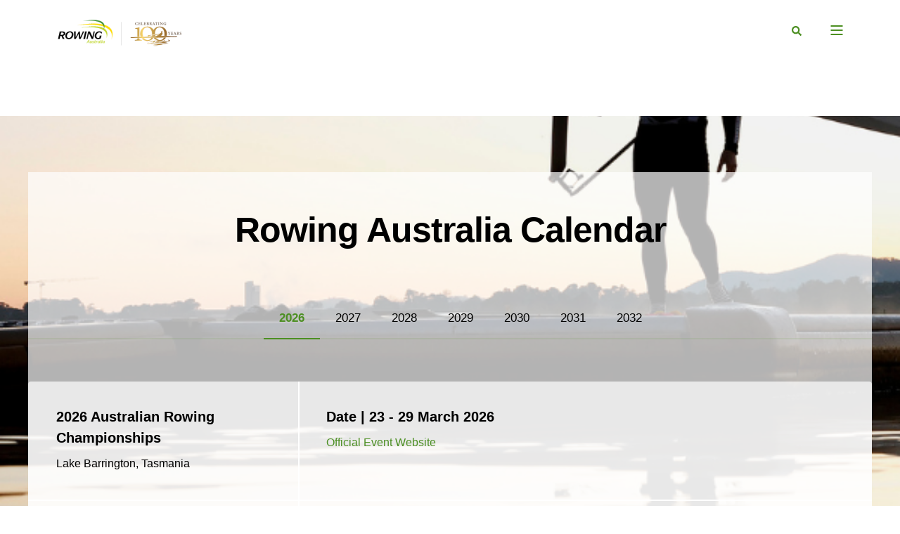

--- FILE ---
content_type: text/html; charset=UTF-8
request_url: https://rowingaustralia.com.au/calendar
body_size: 13474
content:
<!doctype html><html lang="en"><head>
    <meta charset="utf-8">
    <title>Calendar</title>
    <link rel="shortcut icon" href="https://rowingaustralia.com.au/hubfs/Rowing%20Australia%20Favicon%2040%20x%2040%20(1).png">
    <meta name="description" content="Explore upcoming rowing events in Australia, including championships, regattas, and the 2024 Olympic and Paralympic Games. ">

    

    

    

    
        
        
    
    <meta name="viewport" content="width=device-width, initial-scale=1">

    
    <meta property="og:description" content="Explore upcoming rowing events in Australia, including championships, regattas, and the 2024 Olympic and Paralympic Games. ">
    <meta property="og:title" content="Calendar">
    <meta name="twitter:description" content="Explore upcoming rowing events in Australia, including championships, regattas, and the 2024 Olympic and Paralympic Games. ">
    <meta name="twitter:title" content="Calendar">

    

    <script type="application/ld+json">
    {
        "@context": "https://schema.org",
        "@type": "Organization",
        "name": "Rowing Australia",
        "logo": { 
            "@type": "ImageObject",
            "url": "https://44155094.fs1.hubspotusercontent-na1.net/hubfs/44155094/RA%20Logo%20450%20x%20250.png"
        },
        "url": "https://rowingaustralia.com.au/calendar",
        "address": {
            "@type": "PostalAddress",
            "addressCountry": "Australia",
            "addressRegion": "ACT",
            "addressLocality": "YARRALUMLA",
            "postalCode":"2600",
            "streetAddress": "PO BOX 7147"
        },
        "knowsLanguage": "en"
    }
</script>
    <style>
a.cta_button{-moz-box-sizing:content-box !important;-webkit-box-sizing:content-box !important;box-sizing:content-box !important;vertical-align:middle}.hs-breadcrumb-menu{list-style-type:none;margin:0px 0px 0px 0px;padding:0px 0px 0px 0px}.hs-breadcrumb-menu-item{float:left;padding:10px 0px 10px 10px}.hs-breadcrumb-menu-divider:before{content:'›';padding-left:10px}.hs-featured-image-link{border:0}.hs-featured-image{float:right;margin:0 0 20px 20px;max-width:50%}@media (max-width: 568px){.hs-featured-image{float:none;margin:0;width:100%;max-width:100%}}.hs-screen-reader-text{clip:rect(1px, 1px, 1px, 1px);height:1px;overflow:hidden;position:absolute !important;width:1px}
</style>

<link rel="stylesheet" href="https://rowingaustralia.com.au/hubfs/hub_generated/template_assets/1/149011732657/1768859735870/template_pwr.min.css">

        <style>
            body {
                margin:0px;
            }
            img:not([src]):not([srcset]) {
                visibility:hidden;
            }
        </style>
    
<link class="hs-async-css" rel="preload" href="https://rowingaustralia.com.au/hubfs/hub_generated/template_assets/1/149013975820/1768859734285/template_pwr-defer.min.css" as="style" onload="this.onload=null;this.rel='stylesheet'">
<noscript><link rel="stylesheet" href="https://rowingaustralia.com.au/hubfs/hub_generated/template_assets/1/149013975820/1768859734285/template_pwr-defer.min.css"></noscript>
<style>#hs_cos_wrapper_header_page .scroll .pwr-header-logo,
#hs_cos_wrapper_header_page .scroll .pwr-header-logo__img--sticky {
  max-width:200px;
  height:auto;
}

@media (max-width:575px) {
  #hs_cos_wrapper_header_page .scroll .pwr-header-logo,
  #hs_cos_wrapper_header_page .scroll .pwr-header-logo__img--sticky { max-width:100px; }
}

#hs_cos_wrapper_header_page .pwr-header-logo img { vertical-align:middle; }
</style>
<link rel="stylesheet" href="https://rowingaustralia.com.au/hubfs/hub_generated/template_assets/1/149011732651/1768859734096/template_pwr-burger.min.css" fetchpriority="low">
<link rel="stylesheet" href="https://rowingaustralia.com.au/hubfs/hub_generated/template_assets/1/149013453234/1768859726655/template_scroll-shadow.min.css" fetchpriority="low">
<link rel="stylesheet" href="https://rowingaustralia.com.au/hubfs/hub_generated/template_assets/1/149013975845/1768859731486/template_pwr-search.min.css">
<link rel="stylesheet" href="https://rowingaustralia.com.au/hubfs/hub_generated/template_assets/1/149011732655/1768859728984/template_pwr-form.min.css">
<style>#hs_cos_wrapper_header_page .hs-search-field__suggestions li a { padding-right:130px; }

#hs_cos_wrapper_header_page .hs-search-field__suggestions a:before { content:''; }
</style>
<link class="hs-async-css" rel="preload" href="https://rowingaustralia.com.au/hubfs/hub_generated/template_assets/1/149013453325/1768859729815/template_pwr-social.min.css" as="style" onload="this.onload=null;this.rel='stylesheet'">
<noscript><link rel="stylesheet" href="https://rowingaustralia.com.au/hubfs/hub_generated/template_assets/1/149013453325/1768859729815/template_pwr-social.min.css"></noscript>
<link class="hs-async-css" rel="preload" href="https://rowingaustralia.com.au/hubfs/hub_generated/template_assets/1/149013975836/1768859735324/template_pwr-sec-schedule.min.css" as="style" onload="this.onload=null;this.rel='stylesheet'">
<noscript><link rel="stylesheet" href="https://rowingaustralia.com.au/hubfs/hub_generated/template_assets/1/149013975836/1768859735324/template_pwr-sec-schedule.min.css"></noscript>
<link class="hs-async-css" rel="preload" href="https://rowingaustralia.com.au/hubfs/hub_generated/template_assets/1/149013453334/1768859727433/template_pwr-tabs.min.css" as="style" onload="this.onload=null;this.rel='stylesheet'">
<noscript><link rel="stylesheet" href="https://rowingaustralia.com.au/hubfs/hub_generated/template_assets/1/149013453334/1768859727433/template_pwr-tabs.min.css"></noscript>
<link class="hs-async-css" rel="preload" href="https://rowingaustralia.com.au/hubfs/hub_generated/template_assets/1/149011732655/1768859728984/template_pwr-form.min.css" as="style" onload="this.onload=null;this.rel='stylesheet'">
<noscript><link rel="stylesheet" href="https://rowingaustralia.com.au/hubfs/hub_generated/template_assets/1/149011732655/1768859728984/template_pwr-form.min.css"></noscript>
<link class="hs-async-css" rel="preload" href="https://rowingaustralia.com.au/hubfs/hub_generated/template_assets/1/149013975849/1768859727433/template_pwr-mini.min.css" as="style" onload="this.onload=null;this.rel='stylesheet'">
<noscript><link rel="stylesheet" href="https://rowingaustralia.com.au/hubfs/hub_generated/template_assets/1/149013975849/1768859727433/template_pwr-mini.min.css"></noscript>
<link rel="stylesheet" href="https://rowingaustralia.com.au/hubfs/hub_generated/template_assets/1/149013453338/1768859727354/template_pwr-image.min.css">
<link rel="stylesheet" href="https://rowingaustralia.com.au/hubfs/hub_generated/template_assets/1/149013453318/1768859727618/template_pwr-touch.min.css" fetchpriority="low">
<link rel="stylesheet" href="https://rowingaustralia.com.au/hubfs/hub_generated/template_assets/1/149013453314/1768859732216/template_pwr-sec-image.min.css">
<style>#hs_cos_wrapper_dnd_area-module-2 .pwr-image-box:nth-child(1) {
  --mod-imgb-clr-hover-box-background:#ffffff;
  --mod-imgb-clr-hover-box-txt:#ffffff;
}

#hs_cos_wrapper_dnd_area-module-2 .pwr-image-box:nth-child(2) {
  --mod-imgb-clr-hover-box-background:#ffffff;
  --mod-imgb-clr-hover-box-txt:#ffffff;
}

#hs_cos_wrapper_dnd_area-module-2 .pwr-image-box:nth-child(3) {
  --mod-imgb-clr-hover-box-background:#ffffff;
  --mod-imgb-clr-hover-box-txt:#ffffff;
}

#hs_cos_wrapper_dnd_area-module-2 .pwr-image-box:nth-child(4) {
  --mod-imgb-clr-hover-box-background:#ffffff;
  --mod-imgb-clr-hover-box-txt:#ffffff;
}

#hs_cos_wrapper_dnd_area-module-2 .pwr-image-box:nth-child(5) {
  --mod-imgb-clr-hover-box-background:#ffffff;
  --mod-imgb-clr-hover-box-txt:#ffffff;
}

#hs_cos_wrapper_dnd_area-module-2 .pwr-image-box:nth-child(6) {
  --mod-imgb-clr-hover-box-background:#ffffff;
  --mod-imgb-clr-hover-box-txt:#ffffff;
}
</style>
<link class="hs-async-css" rel="preload" href="https://rowingaustralia.com.au/hubfs/hub_generated/template_assets/1/149013453343/1768859733467/template__glightbox.min.css" as="style" onload="this.onload=null;this.rel='stylesheet'" fetchpriority="low">
<noscript><link rel="stylesheet" href="https://rowingaustralia.com.au/hubfs/hub_generated/template_assets/1/149013453343/1768859733467/template__glightbox.min.css"></noscript>
<link class="hs-async-css" rel="preload" href="https://rowingaustralia.com.au/hubfs/hub_generated/template_assets/1/149013975826/1768859731441/template_pwr-sec-clients.min.css" as="style" onload="this.onload=null;this.rel='stylesheet'">
<noscript><link rel="stylesheet" href="https://rowingaustralia.com.au/hubfs/hub_generated/template_assets/1/149013975826/1768859731441/template_pwr-sec-clients.min.css"></noscript>
<link class="hs-async-css" rel="preload" href="https://rowingaustralia.com.au/hubfs/hub_generated/template_assets/1/149013975854/1768859727847/template__swiper-bundle.min.css" as="style" onload="this.onload=null;this.rel='stylesheet'">
<noscript><link rel="stylesheet" href="https://rowingaustralia.com.au/hubfs/hub_generated/template_assets/1/149013975854/1768859727847/template__swiper-bundle.min.css"></noscript>
<link class="hs-async-css" rel="preload" href="https://rowingaustralia.com.au/hubfs/hub_generated/template_assets/1/149013453322/1768859726372/template_pwr-slider.min.css" as="style" onload="this.onload=null;this.rel='stylesheet'">
<noscript><link rel="stylesheet" href="https://rowingaustralia.com.au/hubfs/hub_generated/template_assets/1/149013453322/1768859726372/template_pwr-slider.min.css"></noscript>
<link class="hs-async-css" rel="preload" href="https://rowingaustralia.com.au/hubfs/hub_generated/template_assets/1/149013453326/1768859731157/template_pwr-footer.min.css" as="style" onload="this.onload=null;this.rel='stylesheet'" fetchpriority="low">
<noscript><link rel="stylesheet" href="https://rowingaustralia.com.au/hubfs/hub_generated/template_assets/1/149013453326/1768859731157/template_pwr-footer.min.css"></noscript>
<link class="hs-async-css" rel="preload" href="https://rowingaustralia.com.au/hubfs/hub_generated/template_assets/1/149013975818/1768859732266/template_pwr-transitions.min.css" as="style" onload="this.onload=null;this.rel='stylesheet'">
<noscript><link rel="stylesheet" href="https://rowingaustralia.com.au/hubfs/hub_generated/template_assets/1/149013975818/1768859732266/template_pwr-transitions.min.css"></noscript>
<link class="hs-async-css" rel="preload" href="https://rowingaustralia.com.au/hubfs/hub_generated/template_assets/1/149013453365/1768859733097/template_custom-styles.min.css" as="style" onload="this.onload=null;this.rel='stylesheet'">
<noscript><link rel="stylesheet" href="https://rowingaustralia.com.au/hubfs/hub_generated/template_assets/1/149013453365/1768859733097/template_custom-styles.min.css"></noscript>
<!-- Editor Styles -->
<style id="hs_editor_style" type="text/css">
.dnd_area-row-0-force-full-width-section > .row-fluid {
  max-width: none !important;
}
.dnd_area-row-2-max-width-section-centering > .row-fluid {
  max-width: 1200px !important;
  margin-left: auto !important;
  margin-right: auto !important;
}
.dnd_area-row-3-force-full-width-section > .row-fluid {
  max-width: none !important;
}
.footer-top-row-0-force-full-width-section > .row-fluid {
  max-width: none !important;
}
.footer-top-row-1-force-full-width-section > .row-fluid {
  max-width: none !important;
}
/* HubSpot Styles (default) */
.dnd_area-row-0-padding {
  padding-top: 0px !important;
  padding-bottom: 0px !important;
  padding-left: 0px !important;
  padding-right: 0px !important;
}
.dnd_area-row-0-hidden {
  display: none !important;
}
.dnd_area-row-1-padding {
  padding-top: 0px !important;
  padding-bottom: 80px !important;
}
.dnd_area-row-2-background-layers {
  background-image: url('https://rowingaustralia.com.au/hubfs/Untitled%20design%20-%202024-03-14T115157.615.png') !important;
  background-position: center bottom !important;
  background-size: cover !important;
  background-repeat: no-repeat !important;
}
.dnd_area-row-3-padding {
  padding-top: 80px !important;
  padding-bottom: 80px !important;
  padding-left: 0px !important;
  padding-right: 0px !important;
}
.dnd_area-row-3-hidden {
  display: none !important;
}
.dnd_area-row-4-padding {
  padding-top: 0px !important;
}
.footer-top-row-0-padding {
  padding-top: 0px !important;
  padding-bottom: 0px !important;
}
.footer-top-row-1-padding {
  padding-top: 0px !important;
  padding-bottom: 0px !important;
}
.footer-top-row-2-padding {
  padding-top: 0px !important;
  padding-bottom: 40px !important;
}
/* HubSpot Styles (mobile) */
@media (max-width: 767px) {
  .dnd_area-row-2-padding {
    padding-left: 0px !important;
    padding-right: 0px !important;
  }
  .footer-top-row-0-padding {
    padding-left: 0px !important;
    padding-right: 0px !important;
  }
  .footer-top-row-1-padding {
    padding-left: 0px !important;
    padding-right: 0px !important;
  }
}
</style>
    

    
    <link rel="canonical" href="https://rowingaustralia.com.au/calendar">


<meta property="og:url" content="https://rowingaustralia.com.au/calendar">
<meta name="twitter:card" content="summary">
<meta http-equiv="content-language" content="en">





  
  <meta name="generator" content="HubSpot"></head>
  <body>
    <div class="body-wrapper   hs-content-id-150007766114 hs-site-page page  
    pwr-v--44 line-numbers" data-aos-global-disable="phone" data-aos-global-offset="250" data-aos-global-delay="50" data-aos-global-duration="400"><div id="hs_cos_wrapper_page_settings" class="hs_cos_wrapper hs_cos_wrapper_widget hs_cos_wrapper_type_module" style="" data-hs-cos-general-type="widget" data-hs-cos-type="module"></div><div data-global-resource-path="@marketplace/maka_Agency/POWER THEME/templates/partials/header.html"><header class="header">

    
    <a href="#main-content" class="pwr-header__skip">Skip to content</a><div class="header__container"><div id="hs_cos_wrapper_header_page" class="hs_cos_wrapper hs_cos_wrapper_widget hs_cos_wrapper_type_module" style="" data-hs-cos-general-type="widget" data-hs-cos-type="module"><!-- templateType: none -->
<style>
    .pwr--page-editor-fix {
        max-height: 120px;
    }
 </style>



<div id="pwr-js-burger" class="pwr-burger vanilla pwr--light pwr--page-editor-fix ">
  <a href="#" id="pwr-js-burger__trigger-close" aria-label="Close Burger Menu" class="pwr-burger__trigger-close vanilla">
    Close <span class="pwr-burger__icon-close"></span>
  </a>
          
            
          
          <div class="pwr-burger__menu pwr-js-menu pwr-scroll-shadow__wrapper pwr-scroll-shadow__wrapper--vert pwr-scroll-shadow__root pwr-scroll-shadow__root--vert"><span id="hs_cos_wrapper_menu_149292307975" class="hs_cos_wrapper hs_cos_wrapper_widget hs_cos_wrapper_type_menu" style="" data-hs-cos-general-type="widget" data-hs-cos-type="menu"><div class="hs-menu-wrapper no-flyouts hs-menu-flow-vertical" aria-label="main navigation" role="navigation" data-sitemap-name="default" id="hs_menu_wrapper_menu_149292307975" data-menu-id="149292307975" ">
            <ul role="menu">
                
                    <li class="hs-menu-item hs-menu-depth-1 " role="none">
        <a href="https://rowingaustralia.com.au/latest_news" role="menuitem">
            News
        </a>
    </li>
                    
                    <li class="hs-menu-item hs-menu-depth-1 hs-item-has-children" role="none">
        <a href="https://rowingaustralia.com.au/our-story" role="menuitem" aria-haspopup="true" aria-expanded="false">
            Our Story
        </a>
    <ul role="menu" class="hs-menu-children-wrapper">
            <li class="hs-menu-item hs-menu-depth-2 hs-item-has-children" role="none">
        <a href="https://raf.rowingaustralia.com.au/home" role="menuitem" aria-haspopup="true" aria-expanded="false">
            Rowing Australia Foundation
        </a>
    <ul role="menu" class="hs-menu-children-wrapper">
            <li class="hs-menu-item hs-menu-depth-3 " role="none">
        <a href="https://raf.rowingaustralia.com.au/goals" role="menuitem">
            Our Goals
        </a>
    </li>
            <li class="hs-menu-item hs-menu-depth-3 " role="none">
        <a href="https://raf.rowingaustralia.com.au/governance" role="menuitem">
            Governance
        </a>
    </li></ul>
    </li>
            <li class="hs-menu-item hs-menu-depth-2 " role="none">
        <a href="https://rowingaustralia.com.au/scholarships-and-bursaries" role="menuitem">
            Scholarships and Bursaries
        </a>
    </li>
            <li class="hs-menu-item hs-menu-depth-2 " role="none">
        <a href="https://rowingaustralia.com.au/governance" role="menuitem">
            Governance and Structure
        </a>
    </li>
            <li class="hs-menu-item hs-menu-depth-2 " role="none">
        <a href="https://rowingaustralia.com.au/mcvilly-pearce-pin" role="menuitem">
            The Mcvilly- Pearce Pin
        </a>
    </li>
            <li class="hs-menu-item hs-menu-depth-2 " role="none">
        <a href="https://rowingaustralia.com.au/roty-awards" role="menuitem">
            Awards
        </a>
    </li>
            <li class="hs-menu-item hs-menu-depth-2 " role="none">
        <a href="https://rowingaustralia.com.au/life-members" role="menuitem">
            Life Members
        </a>
    </li></ul>
    </li>
                    
                    <li class="hs-menu-item hs-menu-depth-1 hs-item-has-children" role="none">
        <a href="javascript:;" role="menuitem">High Performance</a>
    <ul role="menu" class="hs-menu-children-wrapper">
            <li class="hs-menu-item hs-menu-depth-2 " role="none">
        <a href="https://rowingaustralia.com.au/the-australian-rowing-team" role="menuitem">
            Rowsellas
        </a>
    </li>
            <li class="hs-menu-item hs-menu-depth-2 " role="none">
        <a href="https://rowingaustralia.com.au/national-training-center-team" role="menuitem">
            NTC
        </a>
    </li>
            <li class="hs-menu-item hs-menu-depth-2 " role="none">
        <a href="https://rowingaustralia.com.au/national-team-selection" role="menuitem">
            National Team Selection
        </a>
    </li>
            <li class="hs-menu-item hs-menu-depth-2 " role="none">
        <a href="https://rowingaustralia.com.au/beach-sprints" role="menuitem">
            Beach Sprints
        </a>
    </li>
            <li class="hs-menu-item hs-menu-depth-2 " role="none">
        <a href="https://rowingaustralia.com.au/under-23" role="menuitem">
            Under 23's
        </a>
    </li>
            <li class="hs-menu-item hs-menu-depth-2 " role="none">
        <a href="https://rowingaustralia.com.au/under-19" role="menuitem">
            Under 19's
        </a>
    </li>
            <li class="hs-menu-item hs-menu-depth-2 hs-item-has-children" role="none">
        <a href="javascript:;" role="menuitem">Pathway</a>
    <ul role="menu" class="hs-menu-children-wrapper">
            <li class="hs-menu-item hs-menu-depth-3 " role="none">
        <a href="https://rowingaustralia.com.au/talent-id" role="menuitem">
            Talent ID
        </a>
    </li>
            <li class="hs-menu-item hs-menu-depth-3 " role="none">
        <a href="https://rowingaustralia.com.au/domestic-pathway" role="menuitem">
            Domestic Pathway
        </a>
    </li>
            <li class="hs-menu-item hs-menu-depth-3 " role="none">
        <a href="https://rowingaustralia.com.au/usa-pathway" role="menuitem">
            USA Pathway
        </a>
    </li></ul>
    </li></ul>
    </li>
                    
                    <li class="hs-menu-item hs-menu-depth-1 hs-item-has-children" role="none">
        <a href="https://rowingaustralia.com.au/community" role="menuitem" aria-haspopup="true" aria-expanded="false">
            Our Community
        </a>
    <ul role="menu" class="hs-menu-children-wrapper">
            <li class="hs-menu-item hs-menu-depth-2 " role="none">
        <a href="https://rowingaustralia.com.au/national-club-omnium" role="menuitem">
            National Club Omnium Regatta
        </a>
    </li>
            <li class="hs-menu-item hs-menu-depth-2 " role="none">
        <a href="https://rowingaustralia.com.au/member-associations" role="menuitem">
            Member Associations
        </a>
    </li>
            <li class="hs-menu-item hs-menu-depth-2 " role="none">
        <a href="https://rowingaustralia.com.au/participation" role="menuitem">
            Participation
        </a>
    </li>
            <li class="hs-menu-item hs-menu-depth-2 " role="none">
        <a href="https://rowingaustralia.com.au/coaching" role="menuitem">
            Coaching
        </a>
    </li>
            <li class="hs-menu-item hs-menu-depth-2 " role="none">
        <a href="https://rowingaustralia.com.au/sporting-schools" role="menuitem">
            Sporting Schools
        </a>
    </li>
            <li class="hs-menu-item hs-menu-depth-2 " role="none">
        <a href="https://rowingaustralia.com.au/development" role="menuitem">
            Development
        </a>
    </li>
            <li class="hs-menu-item hs-menu-depth-2 " role="none">
        <a href="https://rowingaustralia.com.au/officiating" role="menuitem">
            Officiating
        </a>
    </li>
            <li class="hs-menu-item hs-menu-depth-2 " role="none">
        <a href="https://rowingaustralia.com.au/volunteer" role="menuitem">
            Volunteers
        </a>
    </li>
            <li class="hs-menu-item hs-menu-depth-2 " role="none">
        <a href="https://rowingaustralia.com.au/para-rowing" role="menuitem">
            Para
        </a>
    </li>
            <li class="hs-menu-item hs-menu-depth-2 " role="none">
        <a href="https://rowingaustralia.com.au/insurance" role="menuitem">
             Insurance
        </a>
    </li>
            <li class="hs-menu-item hs-menu-depth-2 " role="none">
        <a href="https://coaching.rowingaustralia.com.au/store" role="menuitem">
            Store
        </a>
    </li></ul>
    </li>
                    
                    <li class="hs-menu-item hs-menu-depth-1 hs-item-has-children" role="none">
        <a href="javascript:;" role="menuitem">National Events</a>
    <ul role="menu" class="hs-menu-children-wrapper">
            <li class="hs-menu-item hs-menu-depth-2 " role="none">
        <a href="https://rowingmanager.com/au" role="menuitem">
            Domestic Regatta Calendar
        </a>
    </li>
            <li class="hs-menu-item hs-menu-depth-2 hs-item-has-children" role="none">
        <a href="https://rowingaustralia.com.au/arc" role="menuitem" aria-haspopup="true" aria-expanded="false">
            Australian Rowing Championships
        </a>
    <ul role="menu" class="hs-menu-children-wrapper">
            <li class="hs-menu-item hs-menu-depth-3 " role="none">
        <a href="https://rowingaustralia.com.au/australian-rowing-championships" role="menuitem">
            ARC - Latest News
        </a>
    </li></ul>
    </li>
            <li class="hs-menu-item hs-menu-depth-2 " role="none">
        <a href="https://rowingaustralia.com.au/australian-masters-championships" role="menuitem">
            Australia Masters Rowing Championships
        </a>
    </li>
            <li class="hs-menu-item hs-menu-depth-2 " role="none">
        <a href="https://rowingaustralia.com.au/australian-coastal-and-beach-sprint-championships" role="menuitem">
            Australian Beach Sprints Championships
        </a>
    </li>
            <li class="hs-menu-item hs-menu-depth-2 " role="none">
        <a href="https://www.rownation.co/airc25" role="menuitem" target="_blank" rel="noopener">
            Australian Indoor Rowing Championships
        </a>
    </li>
            <li class="hs-menu-item hs-menu-depth-2 " role="none">
        <a href="https://rowingaustralia.com.au/trophies" role="menuitem">
            Trophies
        </a>
    </li></ul>
    </li>
                    
                    <li class="hs-menu-item hs-menu-depth-1 hs-item-has-children" role="none">
        <a href="javascript:;" role="menuitem">Disciplines</a>
    <ul role="menu" class="hs-menu-children-wrapper">
            <li class="hs-menu-item hs-menu-depth-2 " role="none">
        <a href="https://rowingaustralia.com.au/classic" role="menuitem">
            Classic
        </a>
    </li>
            <li class="hs-menu-item hs-menu-depth-2 " role="none">
        <a href="https://rowingaustralia.com.au/coastal" role="menuitem">
            Coastal
        </a>
    </li>
            <li class="hs-menu-item hs-menu-depth-2 " role="none">
        <a href="https://rowingaustralia.com.au/disciplines-indoor" role="menuitem">
            Indoor
        </a>
    </li></ul>
    </li>
                    
                    <li class="hs-menu-item hs-menu-depth-1 hs-item-has-children" role="none">
        <a href="javascript:;" role="menuitem">Resources</a>
    <ul role="menu" class="hs-menu-children-wrapper">
            <li class="hs-menu-item hs-menu-depth-2 " role="none">
        <a href="https://rowingaustralia.com.au/rules-of-racing" role="menuitem">
            Rules of Racing
        </a>
    </li>
            <li class="hs-menu-item hs-menu-depth-2 " role="none">
        <a href="https://rowingaustralia.com.au/athlete-health" role="menuitem">
            Athlete Health
        </a>
    </li>
            <li class="hs-menu-item hs-menu-depth-2 " role="none">
        <a href="https://rowingaustralia.com.au/nutrition" role="menuitem">
            Nutrition
        </a>
    </li>
            <li class="hs-menu-item hs-menu-depth-2 " role="none">
        <a href="https://rowingaustralia.com.au/strength-and-conditioning" role="menuitem">
            Strength and Conditioning
        </a>
    </li>
            <li class="hs-menu-item hs-menu-depth-2 " role="none">
        <a href="https://rowingaustralia.com.au/sports-science" role="menuitem">
            Sport Science
        </a>
    </li>
            <li class="hs-menu-item hs-menu-depth-2 " role="none">
        <a href="https://rowingaustralia.com.au/drive-series" role="menuitem">
            Drive Series
        </a>
    </li>
            <li class="hs-menu-item hs-menu-depth-2 " role="none">
        <a href="https://rowingaustralia.com.au/policies" role="menuitem">
            Policies
        </a>
    </li>
            <li class="hs-menu-item hs-menu-depth-2 " role="none">
        <a href="https://rowingaustralia.com.au/careers" role="menuitem">
            Careers
        </a>
    </li>
            <li class="hs-menu-item hs-menu-depth-2 " role="none">
        <a href="https://rowingaustralia.com.au/contact-us" role="menuitem">
            Contact Us
        </a>
    </li></ul>
    </li>
                    
                    <li class="hs-menu-item hs-menu-depth-1 " role="none">
        <a href="https://rowingaustralia.com.au/sport-integrity-and-national-integrity-framework" role="menuitem">
            Integrity
        </a>
    </li>
                    </ul>
        </div></span></div><div class="pwr-burger-bottom-bar"><div class="pwr-burger-bottom-bar__item hs-search-field">
      <a href="#" id="pwr-js-burger-search__trigger" class="pwr-burger-bottom-bar__item-link pwr-burger-search__trigger">
        <div class="pwr-header-right-bar__icon pwr--padding-r-sm"><span id="hs_cos_wrapper_header_page_" class="hs_cos_wrapper hs_cos_wrapper_widget hs_cos_wrapper_type_icon" style="" data-hs-cos-general-type="widget" data-hs-cos-type="icon"><svg version="1.0" xmlns="http://www.w3.org/2000/svg" viewbox="0 0 512 512" aria-hidden="true"><g id="search1_layer"><path d="M505 442.7L405.3 343c-4.5-4.5-10.6-7-17-7H372c27.6-35.3 44-79.7 44-128C416 93.1 322.9 0 208 0S0 93.1 0 208s93.1 208 208 208c48.3 0 92.7-16.4 128-44v16.3c0 6.4 2.5 12.5 7 17l99.7 99.7c9.4 9.4 24.6 9.4 33.9 0l28.3-28.3c9.4-9.4 9.4-24.6.1-34zM208 336c-70.7 0-128-57.2-128-128 0-70.7 57.2-128 128-128 70.7 0 128 57.2 128 128 0 70.7-57.2 128-128 128z" /></g></svg></span></div>
        <span>SEARCH</span>
      </a>
      <div id="pwr-js-burger-search__inner" class="pwr-burger-bottom-bar__inner pwr-burger-search__inner pwr-form pwr-form--style-1">
    <div id="hs-search-field__translations"></div>

    <div class="hs-search-field__bar"> 
        <form action="/hs-search-results">
            <div class="pwr--relative">
                <input type="text" id="pwr-js-burger-search__input" class="pwr-burger-search__input hs-search-field__input" name="term" autocomplete="off" aria-label="Search" placeholder="Type search here">
          <button class="pwr-search-field__icon" type="submit" aria-label="Search Button"><span id="hs_cos_wrapper_header_page_" class="hs_cos_wrapper hs_cos_wrapper_widget hs_cos_wrapper_type_icon" style="" data-hs-cos-general-type="widget" data-hs-cos-type="icon"><svg version="1.0" xmlns="http://www.w3.org/2000/svg" viewbox="0 0 512 512" aria-hidden="true"><g id="search2_layer"><path d="M505 442.7L405.3 343c-4.5-4.5-10.6-7-17-7H372c27.6-35.3 44-79.7 44-128C416 93.1 322.9 0 208 0S0 93.1 0 208s93.1 208 208 208c48.3 0 92.7-16.4 128-44v16.3c0 6.4 2.5 12.5 7 17l99.7 99.7c9.4 9.4 24.6 9.4 33.9 0l28.3-28.3c9.4-9.4 9.4-24.6.1-34zM208 336c-70.7 0-128-57.2-128-128 0-70.7 57.2-128 128-128 70.7 0 128 57.2 128 128 0 70.7-57.2 128-128 128z" /></g></svg></span></button>
            </div>
            <input type="hidden" name="limit" value="5"><input type="hidden" name="property" value="title"><input type="hidden" name="property" value="description"><input type="hidden" name="property" value="html"><input type="hidden" name="property" value="author_full_name"><input type="hidden" name="property" value="author_handle"><input type="hidden" name="property" value="tag"><input type="hidden" name="type" value="SITE_PAGE"><input type="hidden" name="type" value="LISTING_PAGE"><input type="hidden" name="type" value="BLOG_POST"></form>
    </div></div>
    </div><div class="pwr-burger-bottom-bar__item pwr-burger-social">
        <a href="https://www.instagram.com/rowingaustralia" target="_blank" rel="noopener" class="pwr-social-icon __social-icon " aria-label="Social Icon instagram"><span id="hs_cos_wrapper_header_page_" class="hs_cos_wrapper hs_cos_wrapper_widget hs_cos_wrapper_type_icon" style="" data-hs-cos-general-type="widget" data-hs-cos-type="icon"><svg version="1.0" xmlns="http://www.w3.org/2000/svg" viewbox="0 0 448 512" aria-hidden="true"><g id="instagram3_layer"><path d="M224.1 141c-63.6 0-114.9 51.3-114.9 114.9s51.3 114.9 114.9 114.9S339 319.5 339 255.9 287.7 141 224.1 141zm0 189.6c-41.1 0-74.7-33.5-74.7-74.7s33.5-74.7 74.7-74.7 74.7 33.5 74.7 74.7-33.6 74.7-74.7 74.7zm146.4-194.3c0 14.9-12 26.8-26.8 26.8-14.9 0-26.8-12-26.8-26.8s12-26.8 26.8-26.8 26.8 12 26.8 26.8zm76.1 27.2c-1.7-35.9-9.9-67.7-36.2-93.9-26.2-26.2-58-34.4-93.9-36.2-37-2.1-147.9-2.1-184.9 0-35.8 1.7-67.6 9.9-93.9 36.1s-34.4 58-36.2 93.9c-2.1 37-2.1 147.9 0 184.9 1.7 35.9 9.9 67.7 36.2 93.9s58 34.4 93.9 36.2c37 2.1 147.9 2.1 184.9 0 35.9-1.7 67.7-9.9 93.9-36.2 26.2-26.2 34.4-58 36.2-93.9 2.1-37 2.1-147.8 0-184.8zM398.8 388c-7.8 19.6-22.9 34.7-42.6 42.6-29.5 11.7-99.5 9-132.1 9s-102.7 2.6-132.1-9c-19.6-7.8-34.7-22.9-42.6-42.6-11.7-29.5-9-99.5-9-132.1s-2.6-102.7 9-132.1c7.8-19.6 22.9-34.7 42.6-42.6 29.5-11.7 99.5-9 132.1-9s102.7-2.6 132.1 9c19.6 7.8 34.7 22.9 42.6 42.6 11.7 29.5 9 99.5 9 132.1s2.7 102.7-9 132.1z" /></g></svg></span></a><a href="https://twitter.com/RowingAust" class="pwr-social-icon __social-icon " aria-label="Social Icon twitter"><span id="hs_cos_wrapper_header_page_" class="hs_cos_wrapper hs_cos_wrapper_widget hs_cos_wrapper_type_icon" style="" data-hs-cos-general-type="widget" data-hs-cos-type="icon"><svg version="1.0" xmlns="http://www.w3.org/2000/svg" viewbox="0 0 512 512" aria-hidden="true"><g id="twitter4_layer"><path d="M459.37 151.716c.325 4.548.325 9.097.325 13.645 0 138.72-105.583 298.558-298.558 298.558-59.452 0-114.68-17.219-161.137-47.106 8.447.974 16.568 1.299 25.34 1.299 49.055 0 94.213-16.568 130.274-44.832-46.132-.975-84.792-31.188-98.112-72.772 6.498.974 12.995 1.624 19.818 1.624 9.421 0 18.843-1.3 27.614-3.573-48.081-9.747-84.143-51.98-84.143-102.985v-1.299c13.969 7.797 30.214 12.67 47.431 13.319-28.264-18.843-46.781-51.005-46.781-87.391 0-19.492 5.197-37.36 14.294-52.954 51.655 63.675 129.3 105.258 216.365 109.807-1.624-7.797-2.599-15.918-2.599-24.04 0-57.828 46.782-104.934 104.934-104.934 30.213 0 57.502 12.67 76.67 33.137 23.715-4.548 46.456-13.32 66.599-25.34-7.798 24.366-24.366 44.833-46.132 57.827 21.117-2.273 41.584-8.122 60.426-16.243-14.292 20.791-32.161 39.308-52.628 54.253z" /></g></svg></span></a><a href="https://www.facebook.com/RowingAustralia/" class="pwr-social-icon __social-icon " aria-label="Social Icon facebook-square"><span id="hs_cos_wrapper_header_page_" class="hs_cos_wrapper hs_cos_wrapper_widget hs_cos_wrapper_type_icon" style="" data-hs-cos-general-type="widget" data-hs-cos-type="icon"><svg version="1.0" xmlns="http://www.w3.org/2000/svg" viewbox="0 0 448 512" aria-hidden="true"><g id="facebook-square5_layer"><path d="M448 80v352c0 26.5-21.5 48-48 48h-85.3V302.8h60.6l8.7-67.6h-69.3V192c0-19.6 5.4-32.9 33.5-32.9H384V98.7c-6.2-.8-27.4-2.7-52.2-2.7-51.6 0-87 31.5-87 89.4v49.9H184v67.6h60.9V480H48c-26.5 0-48-21.5-48-48V80c0-26.5 21.5-48 48-48h352c26.5 0 48 21.5 48 48z" /></g></svg></span></a>
    </div></div>
</div><div class="pwr-header vanilla   pwr--light  pwr-header--dark-on-scroll  pwr--page-editor-fix " data-mm-anim-fot-reveal="true" data-mm-anim-slide="true" data-mm-anim-fade="true">
  <div class="pwr--full-width pwr-header--padding">
    <div class="pwr-header-full pwr--clearfix">
      <div class="pwr-header-logo pwr-header-logo--has-sticky"><a href="https://rowingaustralia.com.au/?hsLang=en" aria-label="Back to Home"><img src="https://rowingaustralia.com.au/hs-fs/hubfs/Untitled%20design%20(33).png?width=180&amp;height=100&amp;name=Untitled%20design%20(33).png" alt="Untitled design (33)" class="pwr-header-logo__img" width="180" height="100" srcset="https://rowingaustralia.com.au/hs-fs/hubfs/Untitled%20design%20(33).png?width=90&amp;height=50&amp;name=Untitled%20design%20(33).png 90w, https://rowingaustralia.com.au/hs-fs/hubfs/Untitled%20design%20(33).png?width=180&amp;height=100&amp;name=Untitled%20design%20(33).png 180w, https://rowingaustralia.com.au/hs-fs/hubfs/Untitled%20design%20(33).png?width=270&amp;height=150&amp;name=Untitled%20design%20(33).png 270w, https://rowingaustralia.com.au/hs-fs/hubfs/Untitled%20design%20(33).png?width=360&amp;height=200&amp;name=Untitled%20design%20(33).png 360w, https://rowingaustralia.com.au/hs-fs/hubfs/Untitled%20design%20(33).png?width=450&amp;height=250&amp;name=Untitled%20design%20(33).png 450w, https://rowingaustralia.com.au/hs-fs/hubfs/Untitled%20design%20(33).png?width=540&amp;height=300&amp;name=Untitled%20design%20(33).png 540w" sizes="(max-width: 180px) 100vw, 180px"></a><a href="https://rowingaustralia.com.au/?hsLang=en" aria-label="Back to Home"><img src="https://rowingaustralia.com.au/hs-fs/hubfs/Untitled%20design%20(33).png?width=180&amp;height=100&amp;name=Untitled%20design%20(33).png" alt="Untitled design (33)" class="pwr-header-logo__img--sticky" width="180" height="100" fetchpriority="low" decoding="async" srcset="https://rowingaustralia.com.au/hs-fs/hubfs/Untitled%20design%20(33).png?width=90&amp;height=50&amp;name=Untitled%20design%20(33).png 90w, https://rowingaustralia.com.au/hs-fs/hubfs/Untitled%20design%20(33).png?width=180&amp;height=100&amp;name=Untitled%20design%20(33).png 180w, https://rowingaustralia.com.au/hs-fs/hubfs/Untitled%20design%20(33).png?width=270&amp;height=150&amp;name=Untitled%20design%20(33).png 270w, https://rowingaustralia.com.au/hs-fs/hubfs/Untitled%20design%20(33).png?width=360&amp;height=200&amp;name=Untitled%20design%20(33).png 360w, https://rowingaustralia.com.au/hs-fs/hubfs/Untitled%20design%20(33).png?width=450&amp;height=250&amp;name=Untitled%20design%20(33).png 450w, https://rowingaustralia.com.au/hs-fs/hubfs/Untitled%20design%20(33).png?width=540&amp;height=300&amp;name=Untitled%20design%20(33).png 540w" sizes="(max-width: 180px) 100vw, 180px"></a></div><div id="pwr-js-header__menu" class="pwr-header__menu pwr-header__menu--narrow-24   pwr-header__menu--dropdown "><div class="pwr-js-menu"><span id="hs_cos_wrapper_menu_149292307975" class="hs_cos_wrapper hs_cos_wrapper_widget hs_cos_wrapper_type_menu" style="" data-hs-cos-general-type="widget" data-hs-cos-type="menu"><div class="hs-menu-wrapper flyouts hs-menu-flow-horizontal" aria-label="main navigation" role="navigation" data-sitemap-name="default" id="hs_menu_wrapper_menu_149292307975" data-menu-id="149292307975" ">
            <ul role="menu">
                
                    <li class="hs-menu-item hs-menu-depth-1 " role="none">
        <a href="https://rowingaustralia.com.au/latest_news" role="menuitem">
            News
        </a>
    </li>
                    
                    <li class="hs-menu-item hs-menu-depth-1 hs-item-has-children" role="none">
        <a href="https://rowingaustralia.com.au/our-story" role="menuitem" aria-haspopup="true" aria-expanded="false">
            Our Story
        </a>
    <ul role="menu" class="hs-menu-children-wrapper">
            <li class="hs-menu-item hs-menu-depth-2 hs-item-has-children" role="none">
        <a href="https://raf.rowingaustralia.com.au/home" role="menuitem" aria-haspopup="true" aria-expanded="false">
            Rowing Australia Foundation
        </a>
    <ul role="menu" class="hs-menu-children-wrapper">
            <li class="hs-menu-item hs-menu-depth-3 " role="none">
        <a href="https://raf.rowingaustralia.com.au/goals" role="menuitem">
            Our Goals
        </a>
    </li>
            <li class="hs-menu-item hs-menu-depth-3 " role="none">
        <a href="https://raf.rowingaustralia.com.au/governance" role="menuitem">
            Governance
        </a>
    </li></ul>
    </li>
            <li class="hs-menu-item hs-menu-depth-2 " role="none">
        <a href="https://rowingaustralia.com.au/scholarships-and-bursaries" role="menuitem">
            Scholarships and Bursaries
        </a>
    </li>
            <li class="hs-menu-item hs-menu-depth-2 " role="none">
        <a href="https://rowingaustralia.com.au/governance" role="menuitem">
            Governance and Structure
        </a>
    </li>
            <li class="hs-menu-item hs-menu-depth-2 " role="none">
        <a href="https://rowingaustralia.com.au/mcvilly-pearce-pin" role="menuitem">
            The Mcvilly- Pearce Pin
        </a>
    </li>
            <li class="hs-menu-item hs-menu-depth-2 " role="none">
        <a href="https://rowingaustralia.com.au/roty-awards" role="menuitem">
            Awards
        </a>
    </li>
            <li class="hs-menu-item hs-menu-depth-2 " role="none">
        <a href="https://rowingaustralia.com.au/life-members" role="menuitem">
            Life Members
        </a>
    </li></ul>
    </li>
                    
                    <li class="hs-menu-item hs-menu-depth-1 hs-item-has-children" role="none">
        <a href="javascript:;" role="menuitem">High Performance</a>
    <ul role="menu" class="hs-menu-children-wrapper">
            <li class="hs-menu-item hs-menu-depth-2 " role="none">
        <a href="https://rowingaustralia.com.au/the-australian-rowing-team" role="menuitem">
            Rowsellas
        </a>
    </li>
            <li class="hs-menu-item hs-menu-depth-2 " role="none">
        <a href="https://rowingaustralia.com.au/national-training-center-team" role="menuitem">
            NTC
        </a>
    </li>
            <li class="hs-menu-item hs-menu-depth-2 " role="none">
        <a href="https://rowingaustralia.com.au/national-team-selection" role="menuitem">
            National Team Selection
        </a>
    </li>
            <li class="hs-menu-item hs-menu-depth-2 " role="none">
        <a href="https://rowingaustralia.com.au/beach-sprints" role="menuitem">
            Beach Sprints
        </a>
    </li>
            <li class="hs-menu-item hs-menu-depth-2 " role="none">
        <a href="https://rowingaustralia.com.au/under-23" role="menuitem">
            Under 23's
        </a>
    </li>
            <li class="hs-menu-item hs-menu-depth-2 " role="none">
        <a href="https://rowingaustralia.com.au/under-19" role="menuitem">
            Under 19's
        </a>
    </li>
            <li class="hs-menu-item hs-menu-depth-2 hs-item-has-children" role="none">
        <a href="javascript:;" role="menuitem">Pathway</a>
    <ul role="menu" class="hs-menu-children-wrapper">
            <li class="hs-menu-item hs-menu-depth-3 " role="none">
        <a href="https://rowingaustralia.com.au/talent-id" role="menuitem">
            Talent ID
        </a>
    </li>
            <li class="hs-menu-item hs-menu-depth-3 " role="none">
        <a href="https://rowingaustralia.com.au/domestic-pathway" role="menuitem">
            Domestic Pathway
        </a>
    </li>
            <li class="hs-menu-item hs-menu-depth-3 " role="none">
        <a href="https://rowingaustralia.com.au/usa-pathway" role="menuitem">
            USA Pathway
        </a>
    </li></ul>
    </li></ul>
    </li>
                    
                    <li class="hs-menu-item hs-menu-depth-1 hs-item-has-children" role="none">
        <a href="https://rowingaustralia.com.au/community" role="menuitem" aria-haspopup="true" aria-expanded="false">
            Our Community
        </a>
    <ul role="menu" class="hs-menu-children-wrapper">
            <li class="hs-menu-item hs-menu-depth-2 " role="none">
        <a href="https://rowingaustralia.com.au/national-club-omnium" role="menuitem">
            National Club Omnium Regatta
        </a>
    </li>
            <li class="hs-menu-item hs-menu-depth-2 " role="none">
        <a href="https://rowingaustralia.com.au/member-associations" role="menuitem">
            Member Associations
        </a>
    </li>
            <li class="hs-menu-item hs-menu-depth-2 " role="none">
        <a href="https://rowingaustralia.com.au/participation" role="menuitem">
            Participation
        </a>
    </li>
            <li class="hs-menu-item hs-menu-depth-2 " role="none">
        <a href="https://rowingaustralia.com.au/coaching" role="menuitem">
            Coaching
        </a>
    </li>
            <li class="hs-menu-item hs-menu-depth-2 " role="none">
        <a href="https://rowingaustralia.com.au/sporting-schools" role="menuitem">
            Sporting Schools
        </a>
    </li>
            <li class="hs-menu-item hs-menu-depth-2 " role="none">
        <a href="https://rowingaustralia.com.au/development" role="menuitem">
            Development
        </a>
    </li>
            <li class="hs-menu-item hs-menu-depth-2 " role="none">
        <a href="https://rowingaustralia.com.au/officiating" role="menuitem">
            Officiating
        </a>
    </li>
            <li class="hs-menu-item hs-menu-depth-2 " role="none">
        <a href="https://rowingaustralia.com.au/volunteer" role="menuitem">
            Volunteers
        </a>
    </li>
            <li class="hs-menu-item hs-menu-depth-2 " role="none">
        <a href="https://rowingaustralia.com.au/para-rowing" role="menuitem">
            Para
        </a>
    </li>
            <li class="hs-menu-item hs-menu-depth-2 " role="none">
        <a href="https://rowingaustralia.com.au/insurance" role="menuitem">
             Insurance
        </a>
    </li>
            <li class="hs-menu-item hs-menu-depth-2 " role="none">
        <a href="https://coaching.rowingaustralia.com.au/store" role="menuitem">
            Store
        </a>
    </li></ul>
    </li>
                    
                    <li class="hs-menu-item hs-menu-depth-1 hs-item-has-children" role="none">
        <a href="javascript:;" role="menuitem">National Events</a>
    <ul role="menu" class="hs-menu-children-wrapper">
            <li class="hs-menu-item hs-menu-depth-2 " role="none">
        <a href="https://rowingmanager.com/au" role="menuitem">
            Domestic Regatta Calendar
        </a>
    </li>
            <li class="hs-menu-item hs-menu-depth-2 hs-item-has-children" role="none">
        <a href="https://rowingaustralia.com.au/arc" role="menuitem" aria-haspopup="true" aria-expanded="false">
            Australian Rowing Championships
        </a>
    <ul role="menu" class="hs-menu-children-wrapper">
            <li class="hs-menu-item hs-menu-depth-3 " role="none">
        <a href="https://rowingaustralia.com.au/australian-rowing-championships" role="menuitem">
            ARC - Latest News
        </a>
    </li></ul>
    </li>
            <li class="hs-menu-item hs-menu-depth-2 " role="none">
        <a href="https://rowingaustralia.com.au/australian-masters-championships" role="menuitem">
            Australia Masters Rowing Championships
        </a>
    </li>
            <li class="hs-menu-item hs-menu-depth-2 " role="none">
        <a href="https://rowingaustralia.com.au/australian-coastal-and-beach-sprint-championships" role="menuitem">
            Australian Beach Sprints Championships
        </a>
    </li>
            <li class="hs-menu-item hs-menu-depth-2 " role="none">
        <a href="https://www.rownation.co/airc25" role="menuitem" target="_blank" rel="noopener">
            Australian Indoor Rowing Championships
        </a>
    </li>
            <li class="hs-menu-item hs-menu-depth-2 " role="none">
        <a href="https://rowingaustralia.com.au/trophies" role="menuitem">
            Trophies
        </a>
    </li></ul>
    </li>
                    
                    <li class="hs-menu-item hs-menu-depth-1 hs-item-has-children" role="none">
        <a href="javascript:;" role="menuitem">Disciplines</a>
    <ul role="menu" class="hs-menu-children-wrapper">
            <li class="hs-menu-item hs-menu-depth-2 " role="none">
        <a href="https://rowingaustralia.com.au/classic" role="menuitem">
            Classic
        </a>
    </li>
            <li class="hs-menu-item hs-menu-depth-2 " role="none">
        <a href="https://rowingaustralia.com.au/coastal" role="menuitem">
            Coastal
        </a>
    </li>
            <li class="hs-menu-item hs-menu-depth-2 " role="none">
        <a href="https://rowingaustralia.com.au/disciplines-indoor" role="menuitem">
            Indoor
        </a>
    </li></ul>
    </li>
                    
                    <li class="hs-menu-item hs-menu-depth-1 hs-item-has-children" role="none">
        <a href="javascript:;" role="menuitem">Resources</a>
    <ul role="menu" class="hs-menu-children-wrapper">
            <li class="hs-menu-item hs-menu-depth-2 " role="none">
        <a href="https://rowingaustralia.com.au/rules-of-racing" role="menuitem">
            Rules of Racing
        </a>
    </li>
            <li class="hs-menu-item hs-menu-depth-2 " role="none">
        <a href="https://rowingaustralia.com.au/athlete-health" role="menuitem">
            Athlete Health
        </a>
    </li>
            <li class="hs-menu-item hs-menu-depth-2 " role="none">
        <a href="https://rowingaustralia.com.au/nutrition" role="menuitem">
            Nutrition
        </a>
    </li>
            <li class="hs-menu-item hs-menu-depth-2 " role="none">
        <a href="https://rowingaustralia.com.au/strength-and-conditioning" role="menuitem">
            Strength and Conditioning
        </a>
    </li>
            <li class="hs-menu-item hs-menu-depth-2 " role="none">
        <a href="https://rowingaustralia.com.au/sports-science" role="menuitem">
            Sport Science
        </a>
    </li>
            <li class="hs-menu-item hs-menu-depth-2 " role="none">
        <a href="https://rowingaustralia.com.au/drive-series" role="menuitem">
            Drive Series
        </a>
    </li>
            <li class="hs-menu-item hs-menu-depth-2 " role="none">
        <a href="https://rowingaustralia.com.au/policies" role="menuitem">
            Policies
        </a>
    </li>
            <li class="hs-menu-item hs-menu-depth-2 " role="none">
        <a href="https://rowingaustralia.com.au/careers" role="menuitem">
            Careers
        </a>
    </li>
            <li class="hs-menu-item hs-menu-depth-2 " role="none">
        <a href="https://rowingaustralia.com.au/contact-us" role="menuitem">
            Contact Us
        </a>
    </li></ul>
    </li>
                    
                    <li class="hs-menu-item hs-menu-depth-1 " role="none">
        <a href="https://rowingaustralia.com.au/sport-integrity-and-national-integrity-framework" role="menuitem">
            Integrity
        </a>
    </li>
                    </ul>
        </div></span></div></div><div id="pwr-js-header-right-bar" class="pwr-header-right-bar "><div class="pwr-header-right-bar__item vanilla pwr-header-right-bar__search">
          <a href="#" id="pwr-js-header-search__trigger" aria-label="Search" class="pwr-header-right-bar__link">
            <div class="pwr-header-right-bar__icon"><span id="hs_cos_wrapper_header_page_" class="hs_cos_wrapper hs_cos_wrapper_widget hs_cos_wrapper_type_icon" style="" data-hs-cos-general-type="widget" data-hs-cos-type="icon"><svg version="1.0" xmlns="http://www.w3.org/2000/svg" viewbox="0 0 512 512" aria-hidden="true"><g id="search6_layer"><path d="M505 442.7L405.3 343c-4.5-4.5-10.6-7-17-7H372c27.6-35.3 44-79.7 44-128C416 93.1 322.9 0 208 0S0 93.1 0 208s93.1 208 208 208c48.3 0 92.7-16.4 128-44v16.3c0 6.4 2.5 12.5 7 17l99.7 99.7c9.4 9.4 24.6 9.4 33.9 0l28.3-28.3c9.4-9.4 9.4-24.6.1-34zM208 336c-70.7 0-128-57.2-128-128 0-70.7 57.2-128 128-128 70.7 0 128 57.2 128 128 0 70.7-57.2 128-128 128z" /></g></svg></span></div>
          </a>
        </div></div><div id="pwr-js-header-search" class="pwr-header-search vanilla hs-search-field">
        <div class="pwr-header-search__inner">
    <div id="hs-search-field__translations"></div>

    <div class="hs-search-field__bar"> 
        <form action="/hs-search-results">
            <div class="pwr--relative">
                <input type="text" id="pwr-header-search__input" class="pwr-header-search__input hs-search-field__input hs-search-field__input" name="term" autocomplete="off" aria-label="Search" placeholder="">
            <button class="pwr-search-field__icon" type="submit" aria-label="Search Button"><span id="hs_cos_wrapper_header_page_" class="hs_cos_wrapper hs_cos_wrapper_widget hs_cos_wrapper_type_icon" style="" data-hs-cos-general-type="widget" data-hs-cos-type="icon"><svg version="1.0" xmlns="http://www.w3.org/2000/svg" viewbox="0 0 512 512" aria-hidden="true"><g id="search7_layer"><path d="M505 442.7L405.3 343c-4.5-4.5-10.6-7-17-7H372c27.6-35.3 44-79.7 44-128C416 93.1 322.9 0 208 0S0 93.1 0 208s93.1 208 208 208c48.3 0 92.7-16.4 128-44v16.3c0 6.4 2.5 12.5 7 17l99.7 99.7c9.4 9.4 24.6 9.4 33.9 0l28.3-28.3c9.4-9.4 9.4-24.6.1-34zM208 336c-70.7 0-128-57.2-128-128 0-70.7 57.2-128 128-128 70.7 0 128 57.2 128 128 0 70.7-57.2 128-128 128z" /></g></svg></span></button>
            <a href="#" id="pwr-js-header-search__close" aria-label="Close Search" class="pwr-header-search__close">
              <span class="pwr-header-search__close-icon"></span>
            </a>
            </div>
            <input type="hidden" name="limit" value="5"><input type="hidden" name="property" value="title"><input type="hidden" name="property" value="description"><input type="hidden" name="property" value="html"><input type="hidden" name="property" value="author_full_name"><input type="hidden" name="property" value="author_handle"><input type="hidden" name="property" value="tag"><input type="hidden" name="type" value="SITE_PAGE"><input type="hidden" name="type" value="LISTING_PAGE"><input type="hidden" name="type" value="BLOG_POST"><div class="hs-search-field__suggestions">
                <div class="pwr-suggestions-panel">
                    <div class="pwr-suggestions--title"></div>
                    <div class="pwr-suggestions-wrapper"></div>
                </div>
            </div></form>
    </div></div>
      </div><a href="#" id="pwr-js-burger__trigger-open" aria-label="Open Burger Menu" class="pwr-burger__trigger-open vanilla  pwr-burger__trigger-open--mobile-only">
        <div class="pwr-burger__icon-open">
          <span></span>
        </div>
      </a></div>
  </div></div></div></div>

    <div class="container-fluid header-bottom__container">
<div class="row-fluid-wrapper">
<div class="row-fluid">
<div class="span12 widget-span widget-type-cell " style="" data-widget-type="cell" data-x="0" data-w="12">

</div><!--end widget-span -->
</div>
</div>
</div>

</header></div><main id="main-content" class="body-container-wrapper">
    <div class="body-container"><div class="container-fluid">
<div class="row-fluid-wrapper">
<div class="row-fluid">
<div class="span12 widget-span widget-type-cell " style="" data-widget-type="cell" data-x="0" data-w="12">

<div class="row-fluid-wrapper row-depth-1 row-number-1 dnd_area-row-0-force-full-width-section dnd-section dnd_area-row-0-padding dnd_area-row-0-hidden">
<div class="row-fluid ">
<div class="span12 widget-span widget-type-custom_widget dnd-module" style="" data-widget-type="custom_widget" data-x="0" data-w="12">
<div id="hs_cos_wrapper_dnd_area-module-1" class="hs_cos_wrapper hs_cos_wrapper_widget hs_cos_wrapper_type_module" style="" data-hs-cos-general-type="widget" data-hs-cos-type="module"><div class="pwr-hero vanilla pwr-hero--large  pwr--dark pwr--margin-t-0 pwr--margin-b-0    lazyload" style=""><picture class="pwr--abs-full pwr-bg"><source srcset="https://rowingaustralia.com.au/hs-fs/hubfs/5-Jan-23-2024-10-53-45-3008-PM.png?width=300&amp;name=5-Jan-23-2024-10-53-45-3008-PM.png 300w, https://rowingaustralia.com.au/hs-fs/hubfs/5-Jan-23-2024-10-53-45-3008-PM.png?width=575&amp;name=5-Jan-23-2024-10-53-45-3008-PM.png 575w, https://rowingaustralia.com.au/hs-fs/hubfs/5-Jan-23-2024-10-53-45-3008-PM.png?width=767&amp;name=5-Jan-23-2024-10-53-45-3008-PM.png 767w, https://rowingaustralia.com.au/hs-fs/hubfs/5-Jan-23-2024-10-53-45-3008-PM.png?width=862&amp;name=5-Jan-23-2024-10-53-45-3008-PM.png 862w" media="(max-width: 575px)" \><source srcset="https://rowingaustralia.com.au/hs-fs/hubfs/5-Jan-23-2024-10-53-45-3008-PM.png?width=767&amp;name=5-Jan-23-2024-10-53-45-3008-PM.png 767w, https://rowingaustralia.com.au/hs-fs/hubfs/5-Jan-23-2024-10-53-45-3008-PM.png?width=991&amp;name=5-Jan-23-2024-10-53-45-3008-PM.png 991w, https://rowingaustralia.com.au/hs-fs/hubfs/5-Jan-23-2024-10-53-45-3008-PM.png?width=1150&amp;name=5-Jan-23-2024-10-53-45-3008-PM.png 1150w" media="(max-width: 767px)" \>
                <source srcset="https://rowingaustralia.com.au/hs-fs/hubfs/5-Jan-23-2024-10-53-45-3008-PM.png?width=991&amp;name=5-Jan-23-2024-10-53-45-3008-PM.png 991w, https://rowingaustralia.com.au/hs-fs/hubfs/5-Jan-23-2024-10-53-45-3008-PM.png?width=1199&amp;name=5-Jan-23-2024-10-53-45-3008-PM.png 1199w, https://rowingaustralia.com.au/hs-fs/hubfs/5-Jan-23-2024-10-53-45-3008-PM.png?width=1486&amp;name=5-Jan-23-2024-10-53-45-3008-PM.png 1486w" media="(max-width: 991px)" \>
                <source srcset="https://rowingaustralia.com.au/hs-fs/hubfs/5-Jan-23-2024-10-53-45-3008-PM.png?width=1199&amp;name=5-Jan-23-2024-10-53-45-3008-PM.png 1199w, https://rowingaustralia.com.au/hs-fs/hubfs/5-Jan-23-2024-10-53-45-3008-PM.png?width=1798&amp;name=5-Jan-23-2024-10-53-45-3008-PM.png 1798w" media="(max-width: 1199px)" \><source srcset="https://rowingaustralia.com.au/hs-fs/hubfs/5-Jan-23-2024-10-53-45-3008-PM.png?width=2000&amp;name=5-Jan-23-2024-10-53-45-3008-PM.png 2000w, https://rowingaustralia.com.au/hs-fs/hubfs/5-Jan-23-2024-10-53-45-3008-PM.png?width=3000&amp;name=5-Jan-23-2024-10-53-45-3008-PM.png 3000w" media="(max-width: 2000px)" \><img src="https://rowingaustralia.com.au/hs-fs/hubfs/5-Jan-23-2024-10-53-45-3008-PM.png?width=300&amp;name=5-Jan-23-2024-10-53-45-3008-PM.png" srcset="https://rowingaustralia.com.au/hs-fs/hubfs/5-Jan-23-2024-10-53-45-3008-PM.png?width=300&amp;name=5-Jan-23-2024-10-53-45-3008-PM.png 300w, https://rowingaustralia.com.au/hs-fs/hubfs/5-Jan-23-2024-10-53-45-3008-PM.png?width=575&amp;name=5-Jan-23-2024-10-53-45-3008-PM.png 575w, https://rowingaustralia.com.au/hs-fs/hubfs/5-Jan-23-2024-10-53-45-3008-PM.png?width=767&amp;name=5-Jan-23-2024-10-53-45-3008-PM.png 767w, https://rowingaustralia.com.au/hs-fs/hubfs/5-Jan-23-2024-10-53-45-3008-PM.png?width=991&amp;name=5-Jan-23-2024-10-53-45-3008-PM.png 991w, https://rowingaustralia.com.au/hs-fs/hubfs/5-Jan-23-2024-10-53-45-3008-PM.png?width=1199&amp;name=5-Jan-23-2024-10-53-45-3008-PM.png 1199w, https://rowingaustralia.com.au/hs-fs/hubfs/5-Jan-23-2024-10-53-45-3008-PM.png?width=2000&amp;name=5-Jan-23-2024-10-53-45-3008-PM.png 2000w" alt="5-Jan-23-2024-10-53-45-3008-PM" style="object-fit: cover;object-position: top;width:100%;height:100%;" fetchpriority="high" decoding="sync">

        </picture><div class="pwr--abs-full pwr-bg-overlay" style="
                    background: linear-gradient(to bottom, rgba(255, 255, 255, 1) 0%, rgba(255, 255, 255, 1) 100%);
                    opacity: 0.1;
                    "></div><div class="page-center pwr-hero__info-box  "></div>
</div></div>

</div><!--end widget-span -->
</div><!--end row-->
</div><!--end row-wrapper -->

<div class="row-fluid-wrapper row-depth-1 row-number-2 dnd_area-row-1-padding dnd-section">
<div class="row-fluid ">
<div class="span12 widget-span widget-type-cell dnd-column" style="" data-widget-type="cell" data-x="0" data-w="12">

<div class="row-fluid-wrapper row-depth-1 row-number-3 dnd-row">
<div class="row-fluid ">
<div class="span12 widget-span widget-type-custom_widget dnd-module" style="" data-widget-type="custom_widget" data-x="0" data-w="12">
<div id="hs_cos_wrapper_widget_1702605250738" class="hs_cos_wrapper hs_cos_wrapper_widget hs_cos_wrapper_type_module widget-type-space" style="" data-hs-cos-general-type="widget" data-hs-cos-type="module"><span class="hs-horizontal-spacer"></span></div>

</div><!--end widget-span -->
</div><!--end row-->
</div><!--end row-wrapper -->

</div><!--end widget-span -->
</div><!--end row-->
</div><!--end row-wrapper -->

<div class="row-fluid-wrapper row-depth-1 row-number-4 dnd_area-row-2-background-layers dnd_area-row-2-padding dnd_area-row-2-max-width-section-centering dnd-section dnd_area-row-2-background-image">
<div class="row-fluid ">
<div class="span12 widget-span widget-type-cell dnd-column" style="" data-widget-type="cell" data-x="0" data-w="12">

<div class="row-fluid-wrapper row-depth-1 row-number-5 dnd-row">
<div class="row-fluid ">
<div class="span12 widget-span widget-type-custom_widget dnd-module" style="" data-widget-type="custom_widget" data-x="0" data-w="12">
<div id="hs_cos_wrapper_widget_1702604213700" class="hs_cos_wrapper hs_cos_wrapper_widget hs_cos_wrapper_type_module" style="" data-hs-cos-general-type="widget" data-hs-cos-type="module">

    
    
    
<div class="pwr-sec-schedule vanilla pwr--light pwr--sec-padding-t-sm   pwr--margin-t-0 pwr--margin-b-0    lazyload" tmp-data-aos="flip-left" tmp-data-aos-delay="1000" style="background-color: rgba(255, 255, 255, 0.7); ">
    
    

    
    

  <div class="page-center pwr--relative pwr--align-c"><div class="pwr-sec-schedule__intro-sec pwr-sec__intro-sec"><h1 class="pwr-sec__title pwr-heading-style--default  pwr-sec-schedule__title" tmp-data-aos="fade-in" tmp-data-aos-delay="50">Rowing Australia Calendar</h1></div><div class="row-fluid">
      <div class="span12 pwr--clearfix">
        <div class="pwr-schedule" tmp-data-aos="slide-up" tmp-data-aos-delay="400">
          
            
          
          <div class="pwr-tabs">
            <div class="pwr-tabs__header">
              <ul class="pwr-tabs__tab-wrapper pwr-tabs__tab-wrapper--centered"><li class="pwr-tabs__tab pwr-tabs__tab--active" rel="tab1">2026</li><li class="pwr-tabs__tab " rel="tab2">2027</li><li class="pwr-tabs__tab " rel="tab3">2028</li><li class="pwr-tabs__tab " rel="tab4">2029</li><li class="pwr-tabs__tab " rel="tab5">2030</li><li class="pwr-tabs__tab " rel="tab6">2031</li><li class="pwr-tabs__tab " rel="tab7">2032</li></ul>
              
              <div class="pwr-form pwr-form--style-1 pwr-tabs__dropdown">
                <select><option value="tab1">2026</option><option value="tab2">2027</option><option value="tab3">2028</option><option value="tab4">2029</option><option value="tab5">2030</option><option value="tab6">2031</option><option value="tab7">2032</option></select>
              </div>      
            </div>
            <div class="pwr-tabs__body pwr--align-l"><div id="tab1" class="pwr-tabs__content  pwr--clearfix">
                <div class="pwr-schedule-table pwr--colored-box pwr--light" style="background-color: rgba(255, 255, 255, 0.7)"><div class="pwr-schedule-row pwr--clearfix">
    <div class="pwr-schedule-row__left">
      <h3 class="pwr-schedule-row__title pwr--toc-ignore">2026 Australian Rowing Championships</h3>
      <span class="pwr-rich-text pwr-schedule-row__desc">Lake Barrington, Tasmania</span>
    </div>
    <div class="pwr-schedule-row__right">
      <h3 class="pwr-schedule-row__title pwr--toc-ignore">Date | 23 - 29 March 2026</h3>
      <span class="pwr-rich-text pwr-schedule-row__desc"><a href="/arc?hsLang=en" rel="noopener" target="_blank">Official Event Website</a></span>
    </div>
  </div><div class="pwr-schedule-row pwr--clearfix">
    <div class="pwr-schedule-row__left">
      <h3 class="pwr-schedule-row__title pwr--toc-ignore">2026 Australian Masters Rowing Championships</h3>
      <span class="pwr-rich-text pwr-schedule-row__desc">Champion Lakes, WA</span>
    </div>
    <div class="pwr-schedule-row__right">
      <h3 class="pwr-schedule-row__title pwr--toc-ignore">Date | 27 - 30 May 2026</h3>
      <span class="pwr-rich-text pwr-schedule-row__desc"><a href="/australian-masters-championships?hsLang=en" rel="noopener" target="_blank">Official Event Website</a></span>
    </div>
  </div><div class="pwr-schedule-row pwr--clearfix">
    <div class="pwr-schedule-row__left">
      <h3 class="pwr-schedule-row__title pwr--toc-ignore">2026 Australian Beach Sprints Rowing Championships</h3>
      <span class="pwr-rich-text pwr-schedule-row__desc">Venue TBA</span>
    </div>
    <div class="pwr-schedule-row__right">
      <h3 class="pwr-schedule-row__title pwr--toc-ignore">Date | 3 - 6 September 2026</h3>
      <span class="pwr-rich-text pwr-schedule-row__desc"><a href="/australian-coastal-and-beach-sprint-championships?hsLang=en" rel="noopener" target="_blank">Official Event Website</a></span>
    </div>
  </div></div>
              </div><div id="tab2" class="pwr-tabs__content  pwr--clearfix">
                <div class="pwr-schedule-table pwr--colored-box pwr--light" style="background-color: rgba(255, 255, 255, 0.7)"><div class="pwr-schedule-row pwr--clearfix">
    <div class="pwr-schedule-row__left">
      <h3 class="pwr-schedule-row__title pwr--toc-ignore">2027 Australian Rowing Championships</h3>
      <span class="pwr-rich-text pwr-schedule-row__desc">Champion Lakes | WA</span>
    </div>
    <div class="pwr-schedule-row__right">
      <h3 class="pwr-schedule-row__title pwr--toc-ignore">Date | 15 - 21 March 2027</h3>
      <span class="pwr-rich-text pwr-schedule-row__desc"><a href="https://44155094.hubspotpreview-na1.com/arc" rel="noopener" target="_blank">Official Event Website</a></span>
    </div>
  </div><div class="pwr-schedule-row pwr--clearfix">
    <div class="pwr-schedule-row__left">
      <h3 class="pwr-schedule-row__title pwr--toc-ignore">2027 Australian Masters Rowing Championships</h3>
      <span class="pwr-rich-text pwr-schedule-row__desc">Venue TBA</span>
    </div>
    <div class="pwr-schedule-row__right">
      <h3 class="pwr-schedule-row__title pwr--toc-ignore">Date | TBA</h3>
      <span class="pwr-rich-text pwr-schedule-row__desc"><a href="https://44155094.hubspotpreview-na1.com/australian-masters-championships" rel="noopener" target="_blank">Official Event Website</a></span>
    </div>
  </div><div class="pwr-schedule-row pwr--clearfix">
    <div class="pwr-schedule-row__left">
      <h3 class="pwr-schedule-row__title pwr--toc-ignore">2027 Australian Beach Sprints Championships</h3>
      <span class="pwr-rich-text pwr-schedule-row__desc">Venue TBA</span>
    </div>
    <div class="pwr-schedule-row__right">
      <h3 class="pwr-schedule-row__title pwr--toc-ignore">Date | TBA</h3>
      <span class="pwr-rich-text pwr-schedule-row__desc"><a href="https://44155094.hubspotpreview-na1.com/australian-masters-championships" rel="noopener" target="_blank">Official Event Website</a></span>
    </div>
  </div></div>
              </div><div id="tab3" class="pwr-tabs__content  pwr--clearfix">
                <div class="pwr-schedule-table pwr--colored-box pwr--light" style="background-color: rgba(255, 255, 255, 0.7)"><div class="pwr-schedule-row pwr--clearfix">
    <div class="pwr-schedule-row__left">
      <h3 class="pwr-schedule-row__title pwr--toc-ignore">2028 Australian Rowing Championships</h3>
      <span class="pwr-rich-text pwr-schedule-row__desc">Venue TBA</span>
    </div>
    <div class="pwr-schedule-row__right">
      <h3 class="pwr-schedule-row__title pwr--toc-ignore">Date | TBA</h3>
      <span class="pwr-rich-text pwr-schedule-row__desc"><a href="https://44155094.hubspotpreview-na1.com/arc" rel="noopener" target="_blank">Official Event Website</a></span>
    </div>
  </div><div class="pwr-schedule-row pwr--clearfix">
    <div class="pwr-schedule-row__left">
      <h3 class="pwr-schedule-row__title pwr--toc-ignore">2028 Australian Masters Rowing Championships</h3>
      <span class="pwr-rich-text pwr-schedule-row__desc"><p>Lake Barrington, Tasmania</p></span>
    </div>
    <div class="pwr-schedule-row__right">
      <h3 class="pwr-schedule-row__title pwr--toc-ignore">Date | TBA</h3>
      <span class="pwr-rich-text pwr-schedule-row__desc"><a href="https://44155094.hubspotpreview-na1.com/arc" rel="noopener" target="_blank">Official Event Website</a></span>
    </div>
  </div><div class="pwr-schedule-row pwr--clearfix">
    <div class="pwr-schedule-row__left">
      <h3 class="pwr-schedule-row__title pwr--toc-ignore">2028 Australian Beach Sprints Championships</h3>
      <span class="pwr-rich-text pwr-schedule-row__desc">Western Australia</span>
    </div>
    <div class="pwr-schedule-row__right">
      <h3 class="pwr-schedule-row__title pwr--toc-ignore">Date | TBA</h3>
      <span class="pwr-rich-text pwr-schedule-row__desc"><p><a href="https://44155094.hubspotpreview-na1.com/australian-masters-championships" rel="noopener" target="_blank">Official Event Website</a><br><br></p></span>
    </div>
  </div></div>
              </div><div id="tab4" class="pwr-tabs__content  pwr--clearfix">
                <div class="pwr-schedule-table pwr--colored-box pwr--light" style="background-color: rgba(255, 255, 255, 0.7)"><div class="pwr-schedule-row pwr--clearfix">
    <div class="pwr-schedule-row__left">
      <h3 class="pwr-schedule-row__title pwr--toc-ignore">2029 Australian Rowing Championships</h3>
      <span class="pwr-rich-text pwr-schedule-row__desc">Venue TBA</span>
    </div>
    <div class="pwr-schedule-row__right">
      <h3 class="pwr-schedule-row__title pwr--toc-ignore">Date | TBA</h3>
      <span class="pwr-rich-text pwr-schedule-row__desc"><a href="https://44155094.hubspotpreview-na1.com/australian-masters-championships" rel="noopener" target="_blank">Official Event Website</a></span>
    </div>
  </div><div class="pwr-schedule-row pwr--clearfix">
    <div class="pwr-schedule-row__left">
      <h3 class="pwr-schedule-row__title pwr--toc-ignore">2029 Australian Masters Rowing Championships</h3>
      <span class="pwr-rich-text pwr-schedule-row__desc">Venue | TBA</span>
    </div>
    <div class="pwr-schedule-row__right">
      <h3 class="pwr-schedule-row__title pwr--toc-ignore">Date | TBA</h3>
      <span class="pwr-rich-text pwr-schedule-row__desc"><a href="https://44155094.hubspotpreview-na1.com/arc" rel="noopener" target="_blank">Official Event Website</a></span>
    </div>
  </div><div class="pwr-schedule-row pwr--clearfix">
    <div class="pwr-schedule-row__left">
      <h3 class="pwr-schedule-row__title pwr--toc-ignore">2029 Australian Beach Sprints Championships</h3>
      <span class="pwr-rich-text pwr-schedule-row__desc"><p>Venue TBA</p></span>
    </div>
    <div class="pwr-schedule-row__right">
      <h3 class="pwr-schedule-row__title pwr--toc-ignore">Date | TBA</h3>
      <span class="pwr-rich-text pwr-schedule-row__desc"><a href="https://44155094.hubspotpreview-na1.com/arc" rel="noopener" target="_blank">Official Event Website</a></span>
    </div>
  </div></div>
              </div><div id="tab5" class="pwr-tabs__content  pwr--clearfix">
                <div class="pwr-schedule-table pwr--colored-box pwr--light" style="background-color: rgba(255, 255, 255, 0.7)"><div class="pwr-schedule-row pwr--clearfix">
    <div class="pwr-schedule-row__left">
      <h3 class="pwr-schedule-row__title pwr--toc-ignore">Time Slot</h3>
      <span class="pwr-rich-text pwr-schedule-row__desc">Location</span>
    </div>
    <div class="pwr-schedule-row__right">
      <h3 class="pwr-schedule-row__title pwr--toc-ignore">Event Title</h3>
      <span class="pwr-rich-text pwr-schedule-row__desc">E.g. Speaker Name - Job Title</span>
    </div>
  </div></div>
              </div><div id="tab6" class="pwr-tabs__content  pwr--clearfix">
                <div class="pwr-schedule-table pwr--colored-box pwr--light" style="background-color: rgba(255, 255, 255, 0.7)"><div class="pwr-schedule-row pwr--clearfix">
    <div class="pwr-schedule-row__left">
      <h3 class="pwr-schedule-row__title pwr--toc-ignore">2031 Australian Rowing Championships</h3>
      <span class="pwr-rich-text pwr-schedule-row__desc">Champion Lakes, WA</span>
    </div>
    <div class="pwr-schedule-row__right">
      <h3 class="pwr-schedule-row__title pwr--toc-ignore">Dates | TBA</h3>
      <span class="pwr-rich-text pwr-schedule-row__desc"><a href="https://44155094.hubspotpreview-na1.com/arc" rel="noopener" target="_blank">Official Event Website</a></span>
    </div>
  </div><div class="pwr-schedule-row pwr--clearfix">
    <div class="pwr-schedule-row__left">
      <h3 class="pwr-schedule-row__title pwr--toc-ignore">2031 Australian Masters Rowing Championships</h3>
      <span class="pwr-rich-text pwr-schedule-row__desc">Venue TBA</span>
    </div>
    <div class="pwr-schedule-row__right">
      <h3 class="pwr-schedule-row__title pwr--toc-ignore">Dates | TBA</h3>
      <span class="pwr-rich-text pwr-schedule-row__desc"><a href="https://44155094.hubspotpreview-na1.com/arc" rel="noopener" target="_blank">Official Event Website</a></span>
    </div>
  </div><div class="pwr-schedule-row pwr--clearfix">
    <div class="pwr-schedule-row__left">
      <h3 class="pwr-schedule-row__title pwr--toc-ignore">2031 Australian Beach Sprints Championships</h3>
      <span class="pwr-rich-text pwr-schedule-row__desc">Venue TBA</span>
    </div>
    <div class="pwr-schedule-row__right">
      <h3 class="pwr-schedule-row__title pwr--toc-ignore">Date | TBA</h3>
      <span class="pwr-rich-text pwr-schedule-row__desc"><a href="https://44155094.hubspotpreview-na1.com/arc" rel="noopener" target="_blank">Official Event Website</a></span>
    </div>
  </div></div>
              </div><div id="tab7" class="pwr-tabs__content  pwr--clearfix">
                <div class="pwr-schedule-table pwr--colored-box pwr--light" style="background-color: rgba(255, 255, 255, 0.7)"><div class="pwr-schedule-row pwr--clearfix">
    <div class="pwr-schedule-row__left">
      <h3 class="pwr-schedule-row__title pwr--toc-ignore">2032 Australian Rowing Championships</h3>
      <span class="pwr-rich-text pwr-schedule-row__desc">Venue TBA</span>
    </div>
    <div class="pwr-schedule-row__right">
      <h3 class="pwr-schedule-row__title pwr--toc-ignore">Date | TBA</h3>
      <span class="pwr-rich-text pwr-schedule-row__desc"><a href="https://44155094.hubspotpreview-na1.com/australian-masters-championships" rel="noopener" target="_blank">Official Event Website</a></span>
    </div>
  </div><div class="pwr-schedule-row pwr--clearfix">
    <div class="pwr-schedule-row__left">
      <h3 class="pwr-schedule-row__title pwr--toc-ignore">2032 Australian Masters Rowing Championships</h3>
      <span class="pwr-rich-text pwr-schedule-row__desc">Venue TBA</span>
    </div>
    <div class="pwr-schedule-row__right">
      <h3 class="pwr-schedule-row__title pwr--toc-ignore">Date | TBA</h3>
      <span class="pwr-rich-text pwr-schedule-row__desc"><a href="https://44155094.hubspotpreview-na1.com/arc" rel="noopener" target="_blank">Official Event Website</a></span>
    </div>
  </div><div class="pwr-schedule-row pwr--clearfix">
    <div class="pwr-schedule-row__left">
      <h3 class="pwr-schedule-row__title pwr--toc-ignore">2032 Australian Beach Sprints Championships</h3>
      <span class="pwr-rich-text pwr-schedule-row__desc">Venue TBA</span>
    </div>
    <div class="pwr-schedule-row__right">
      <h3 class="pwr-schedule-row__title pwr--toc-ignore">Date | TBA</h3>
      <span class="pwr-rich-text pwr-schedule-row__desc"><a href="https://44155094.hubspotpreview-na1.com/arc" rel="noopener" target="_blank">Official Event Website</a></span>
    </div>
  </div></div>
              </div></div>
          </div></div>
      </div>    
    </div>
  </div>
    
    
</div></div>

</div><!--end widget-span -->
</div><!--end row-->
</div><!--end row-wrapper -->

<div class="row-fluid-wrapper row-depth-1 row-number-6 dnd-row">
<div class="row-fluid ">
<div class="span12 widget-span widget-type-custom_widget dnd-module" style="" data-widget-type="custom_widget" data-x="0" data-w="12">
<div id="hs_cos_wrapper_widget_1705892854112" class="hs_cos_wrapper hs_cos_wrapper_widget hs_cos_wrapper_type_module" style="" data-hs-cos-general-type="widget" data-hs-cos-type="module">
<div class="pwr-mini-cta vanilla pwr--clearfix  pwr-mini-cta--align-c   " style="margin-top: 40px;   " tmp-data-aos="fade-in" tmp-data-aos-delay="50"><div class="pwr-cta pwr-cta--custom-01 pwr-cta--large">
		<a class="pwr-cta_button " href="https://rowingmanager.com/au/" target="_blank" rel="noopener" title="Button SEE Full Domestic Calendar HERE">SEE Full Domestic Calendar HERE</a>                    
	</div></div></div>

</div><!--end widget-span -->
</div><!--end row-->
</div><!--end row-wrapper -->

</div><!--end widget-span -->
</div><!--end row-->
</div><!--end row-wrapper -->

<div class="row-fluid-wrapper row-depth-1 row-number-7 dnd_area-row-3-hidden dnd-section dnd_area-row-3-padding dnd_area-row-3-force-full-width-section">
<div class="row-fluid ">
<div class="span12 widget-span widget-type-custom_widget dnd-module" style="" data-widget-type="custom_widget" data-x="0" data-w="12">
<div id="hs_cos_wrapper_dnd_area-module-2" class="hs_cos_wrapper hs_cos_wrapper_widget hs_cos_wrapper_type_module" style="" data-hs-cos-general-type="widget" data-hs-cos-type="module">





    
    
    
<div class="pwr-sec-image-boxes  pwr-js-masonry vanilla pwr--light  pwr--padding-t-0 pwr--padding-b-0 pwr--margin-t-0 pwr--margin-b-0    lazyload" style="">
   
   

   
   <div class="page-center pwr--relative">
   <div class="row-fluid ">
     <div class="span12">
        
        
        
        <div class="pwr-sec-image-boxes__container  pwr-js-masonry__container pwr--neg-margin-lr-10 pwr-js-masonry__container--no-gutter    pwr--clearfix lightbox-gallery"><a href="https://maka-agency-4740449.hs-sites.com/power-theme-case-study" target="_blank" rel="noopener" class="pwr-image-box pwr-image-box--4cols pwr-js-masonry__item 
    pwr-image-box--one-by-one pwr-image-box--is-link pwr-touch-btn-container pwr-lightbox  " data-lightbox-type="image" data-lightbox-href="https://44155094.fs1.hubspotusercontent-na1.net/hub/44155094/hubfs/8-2-1.png?width=3000&amp;name=8-2-1.png" tmp-data-aos="fade-in" tmp-data-aos-delay="50" data-category="">
 <div class="pwr-3D-box">
   <div class="pwr-image-box__img pwr-3D-box__sensor pwr-3D-box--shaddow-on-hover">
     <img src="https://rowingaustralia.com.au/hs-fs/hubfs/8-2-1.png?width=300&amp;name=8-2-1.png" srcset="https://rowingaustralia.com.au/hs-fs/hubfs/8-2-1.png?width=300&amp;name=8-2-1.png 300w, https://rowingaustralia.com.au/hs-fs/hubfs/8-2-1.png?width=575&amp;name=8-2-1.png 575w, https://rowingaustralia.com.au/hs-fs/hubfs/8-2-1.png?width=767&amp;name=8-2-1.png 767w, https://rowingaustralia.com.au/hs-fs/hubfs/8-2-1.png?width=991&amp;name=8-2-1.png 991w, https://rowingaustralia.com.au/hs-fs/hubfs/8-2-1.png?width=1199&amp;name=8-2-1.png 1199w, https://rowingaustralia.com.au/hs-fs/hubfs/8-2-1.png?width=2000&amp;name=8-2-1.png 2000w, https://rowingaustralia.com.au/hs-fs/hubfs/8-2-1.png?width=2048&amp;name=8-2-1.png 2048w" class="pwr-background-img" alt="Womens Masters" style="object-fit: cover;object-position: center;"><div class="pwr-image-box__overlay "></div>
     <div class="pwr-image-box__front  pwr-3D-box__info-box">
       <span class="pwr-image-box__intro"></span>
       <span class="pwr-image-box__title"></span></div>
     <div class="pwr-image-box__back pwr-3D-box__info-box"><span class="pwr-image-box__more-link"></span></div>
   </div>
 </div>
</a><div class="pwr-image-box pwr-image-box--4cols pwr-js-masonry__item 
    pwr-image-box--one-by-two pwr-touch-btn-container pwr-lightbox  " data-lightbox-type="image" data-lightbox-href="https://44155094.fs1.hubspotusercontent-na1.net/hub/44155094/hubfs/1-Dec-15-2023-02-29-05-3792-AM.png?width=3000&amp;name=1-Dec-15-2023-02-29-05-3792-AM.png" tmp-data-aos="fade-in" tmp-data-aos-delay="50" data-category="">
 <div class="pwr-3D-box">
   <div class="pwr-image-box__img pwr-3D-box__sensor pwr-3D-box--shaddow-on-hover">
     <img src="https://rowingaustralia.com.au/hs-fs/hubfs/1-Dec-15-2023-02-29-05-3792-AM.png?width=300&amp;name=1-Dec-15-2023-02-29-05-3792-AM.png" srcset="https://rowingaustralia.com.au/hs-fs/hubfs/1-Dec-15-2023-02-29-05-3792-AM.png?width=300&amp;name=1-Dec-15-2023-02-29-05-3792-AM.png 300w, https://rowingaustralia.com.au/hs-fs/hubfs/1-Dec-15-2023-02-29-05-3792-AM.png?width=575&amp;name=1-Dec-15-2023-02-29-05-3792-AM.png 575w, https://rowingaustralia.com.au/hs-fs/hubfs/1-Dec-15-2023-02-29-05-3792-AM.png?width=767&amp;name=1-Dec-15-2023-02-29-05-3792-AM.png 767w, https://rowingaustralia.com.au/hs-fs/hubfs/1-Dec-15-2023-02-29-05-3792-AM.png?width=991&amp;name=1-Dec-15-2023-02-29-05-3792-AM.png 991w, https://rowingaustralia.com.au/hs-fs/hubfs/1-Dec-15-2023-02-29-05-3792-AM.png?width=1199&amp;name=1-Dec-15-2023-02-29-05-3792-AM.png 1199w, https://rowingaustralia.com.au/hs-fs/hubfs/1-Dec-15-2023-02-29-05-3792-AM.png?width=2000&amp;name=1-Dec-15-2023-02-29-05-3792-AM.png 2000w, https://rowingaustralia.com.au/hs-fs/hubfs/1-Dec-15-2023-02-29-05-3792-AM.png?width=2048&amp;name=1-Dec-15-2023-02-29-05-3792-AM.png 2048w" class="pwr-background-img" alt="Coastal Rowing Champs" style="object-fit: cover;object-position: center;"><div class="pwr-touch-btn">TOUCH<span class="pwr-touch-btn__icon"></span></div><div class="pwr-image-box__overlay "></div>
     <div class="pwr-image-box__front  pwr-3D-box__info-box">
       <span class="pwr-image-box__intro"></span>
       <span class="pwr-image-box__title"></span></div>
     <div class="pwr-image-box__back pwr-3D-box__info-box"><span class="pwr-image-box__more-link"></span></div>
   </div>
 </div>
</div><div class="pwr-image-box pwr-image-box--4cols pwr-js-masonry__item 
    pwr-image-box--two-by-one pwr-touch-btn-container pwr-lightbox  " data-lightbox-type="image" data-lightbox-href="https://44155094.fs1.hubspotusercontent-na1.net/hub/44155094/hubfs/5-3.png?width=3000&amp;name=5-3.png" tmp-data-aos="fade-in" tmp-data-aos-delay="50" data-category="">
 <div class="pwr-3D-box">
   <div class="pwr-image-box__img pwr-3D-box__sensor pwr-3D-box--shaddow-on-hover">
     <img src="https://rowingaustralia.com.au/hs-fs/hubfs/5-3.png?width=300&amp;name=5-3.png" srcset="https://rowingaustralia.com.au/hs-fs/hubfs/5-3.png?width=300&amp;name=5-3.png 300w, https://rowingaustralia.com.au/hs-fs/hubfs/5-3.png?width=575&amp;name=5-3.png 575w, https://rowingaustralia.com.au/hs-fs/hubfs/5-3.png?width=767&amp;name=5-3.png 767w, https://rowingaustralia.com.au/hs-fs/hubfs/5-3.png?width=991&amp;name=5-3.png 991w, https://rowingaustralia.com.au/hs-fs/hubfs/5-3.png?width=1024&amp;name=5-3.png 1024w" class="pwr-background-img" alt="Nationals Hugging" style="object-fit: cover;object-position: center;"><div class="pwr-touch-btn">TOUCH<span class="pwr-touch-btn__icon"></span></div><div class="pwr-image-box__overlay "></div>
     <div class="pwr-image-box__front  pwr-3D-box__info-box">
       <span class="pwr-image-box__intro"></span>
       <span class="pwr-image-box__title"></span></div>
     <div class="pwr-image-box__back pwr-3D-box__info-box"><span class="pwr-image-box__more-link"></span></div>
   </div>
 </div>
</div><div class="pwr-image-box pwr-image-box--4cols pwr-js-masonry__item 
    pwr-image-box--two-by-two pwr-touch-btn-container pwr-lightbox  " data-lightbox-type="image" data-lightbox-href="https://44155094.fs1.hubspotusercontent-na1.net/hub/44155094/hubfs/Untitled%20design%20-%202023-12-15T135304.837.png?width=3000&amp;name=Untitled%20design%20-%202023-12-15T135304.837.png" tmp-data-aos="fade-in" tmp-data-aos-delay="50" data-category="">
 <div class="pwr-3D-box">
   <div class="pwr-image-box__img pwr-3D-box__sensor pwr-3D-box--shaddow-on-hover">
     <img src="https://rowingaustralia.com.au/hs-fs/hubfs/Untitled%20design%20-%202023-12-15T135304.837.png?width=300&amp;name=Untitled%20design%20-%202023-12-15T135304.837.png" srcset="https://rowingaustralia.com.au/hs-fs/hubfs/Untitled%20design%20-%202023-12-15T135304.837.png?width=300&amp;name=Untitled%20design%20-%202023-12-15T135304.837.png 300w, https://rowingaustralia.com.au/hs-fs/hubfs/Untitled%20design%20-%202023-12-15T135304.837.png?width=575&amp;name=Untitled%20design%20-%202023-12-15T135304.837.png 575w, https://rowingaustralia.com.au/hs-fs/hubfs/Untitled%20design%20-%202023-12-15T135304.837.png?width=767&amp;name=Untitled%20design%20-%202023-12-15T135304.837.png 767w, https://rowingaustralia.com.au/hs-fs/hubfs/Untitled%20design%20-%202023-12-15T135304.837.png?width=991&amp;name=Untitled%20design%20-%202023-12-15T135304.837.png 991w, https://rowingaustralia.com.au/hs-fs/hubfs/Untitled%20design%20-%202023-12-15T135304.837.png?width=1199&amp;name=Untitled%20design%20-%202023-12-15T135304.837.png 1199w, https://rowingaustralia.com.au/hs-fs/hubfs/Untitled%20design%20-%202023-12-15T135304.837.png?width=2000&amp;name=Untitled%20design%20-%202023-12-15T135304.837.png 2000w, https://rowingaustralia.com.au/hs-fs/hubfs/Untitled%20design%20-%202023-12-15T135304.837.png?width=2048&amp;name=Untitled%20design%20-%202023-12-15T135304.837.png 2048w" class="pwr-background-img" alt="Australian Nationals Mens Winners" style="object-fit: cover;object-position: center;"><div class="pwr-touch-btn">TOUCH<span class="pwr-touch-btn__icon"></span></div><div class="pwr-image-box__overlay "></div>
     <div class="pwr-image-box__front  pwr-3D-box__info-box">
       <span class="pwr-image-box__intro"></span>
       <span class="pwr-image-box__title"></span></div>
     <div class="pwr-image-box__back pwr-3D-box__info-box"><span class="pwr-image-box__more-link"></span></div>
   </div>
 </div>
</div><div class="pwr-image-box pwr-image-box--4cols pwr-js-masonry__item 
    pwr-image-box--one-by-one pwr-touch-btn-container pwr-lightbox  " data-lightbox-type="image" data-lightbox-href="https://44155094.fs1.hubspotusercontent-na1.net/hub/44155094/hubfs/5-4.png?width=3000&amp;name=5-4.png" tmp-data-aos="fade-in" tmp-data-aos-delay="50" data-category="">
 <div class="pwr-3D-box">
   <div class="pwr-image-box__img pwr-3D-box__sensor pwr-3D-box--shaddow-on-hover">
     <img src="https://rowingaustralia.com.au/hs-fs/hubfs/5-4.png?width=300&amp;name=5-4.png" srcset="https://rowingaustralia.com.au/hs-fs/hubfs/5-4.png?width=300&amp;name=5-4.png 300w, https://rowingaustralia.com.au/hs-fs/hubfs/5-4.png?width=575&amp;name=5-4.png 575w, https://rowingaustralia.com.au/hs-fs/hubfs/5-4.png?width=767&amp;name=5-4.png 767w, https://rowingaustralia.com.au/hs-fs/hubfs/5-4.png?width=991&amp;name=5-4.png 991w, https://rowingaustralia.com.au/hs-fs/hubfs/5-4.png?width=1199&amp;name=5-4.png 1199w, https://rowingaustralia.com.au/hs-fs/hubfs/5-4.png?width=2000&amp;name=5-4.png 2000w, https://rowingaustralia.com.au/hs-fs/hubfs/5-4.png?width=2048&amp;name=5-4.png 2048w" class="pwr-background-img" alt="Erg Warm Up" style="object-fit: cover;object-position: center;"><div class="pwr-touch-btn">TOUCH<span class="pwr-touch-btn__icon"></span></div><div class="pwr-image-box__overlay "></div>
     <div class="pwr-image-box__front  pwr-3D-box__info-box">
       <span class="pwr-image-box__intro"></span>
       <span class="pwr-image-box__title"></span></div>
     <div class="pwr-image-box__back pwr-3D-box__info-box"><span class="pwr-image-box__more-link"></span></div>
   </div>
 </div>
</div><div class="pwr-image-box pwr-image-box--4cols pwr-js-masonry__item 
    pwr-image-box--one-by-two pwr-touch-btn-container pwr-lightbox  " data-lightbox-type="image" data-lightbox-href="https://44155094.fs1.hubspotusercontent-na1.net/hub/44155094/hubfs/3-Dec-15-2023-02-43-01-0843-AM.png?width=3000&amp;name=3-Dec-15-2023-02-43-01-0843-AM.png" tmp-data-aos="fade-in" tmp-data-aos-delay="50" data-category="">
 <div class="pwr-3D-box">
   <div class="pwr-image-box__img pwr-3D-box__sensor pwr-3D-box--shaddow-on-hover">
     <img src="https://rowingaustralia.com.au/hs-fs/hubfs/3-Dec-15-2023-02-43-01-0843-AM.png?width=300&amp;name=3-Dec-15-2023-02-43-01-0843-AM.png" srcset="https://rowingaustralia.com.au/hs-fs/hubfs/3-Dec-15-2023-02-43-01-0843-AM.png?width=300&amp;name=3-Dec-15-2023-02-43-01-0843-AM.png 300w, https://rowingaustralia.com.au/hs-fs/hubfs/3-Dec-15-2023-02-43-01-0843-AM.png?width=575&amp;name=3-Dec-15-2023-02-43-01-0843-AM.png 575w, https://rowingaustralia.com.au/hs-fs/hubfs/3-Dec-15-2023-02-43-01-0843-AM.png?width=767&amp;name=3-Dec-15-2023-02-43-01-0843-AM.png 767w, https://rowingaustralia.com.au/hs-fs/hubfs/3-Dec-15-2023-02-43-01-0843-AM.png?width=991&amp;name=3-Dec-15-2023-02-43-01-0843-AM.png 991w, https://rowingaustralia.com.au/hs-fs/hubfs/3-Dec-15-2023-02-43-01-0843-AM.png?width=1199&amp;name=3-Dec-15-2023-02-43-01-0843-AM.png 1199w, https://rowingaustralia.com.au/hs-fs/hubfs/3-Dec-15-2023-02-43-01-0843-AM.png?width=2000&amp;name=3-Dec-15-2023-02-43-01-0843-AM.png 2000w, https://rowingaustralia.com.au/hs-fs/hubfs/3-Dec-15-2023-02-43-01-0843-AM.png?width=2048&amp;name=3-Dec-15-2023-02-43-01-0843-AM.png 2048w" class="pwr-background-img" alt="Quads Rowing" style="object-fit: cover;object-position: center;"><div class="pwr-touch-btn">TOUCH<span class="pwr-touch-btn__icon"></span></div><div class="pwr-image-box__overlay "></div>
     <div class="pwr-image-box__front  pwr-3D-box__info-box">
       <span class="pwr-image-box__intro"></span>
       <span class="pwr-image-box__title"></span></div>
     <div class="pwr-image-box__back pwr-3D-box__info-box"><span class="pwr-image-box__more-link"></span></div>
   </div>
 </div>
</div></div>
     
     </div>    
   </div>
  
  
 </div>

   
   
</div></div>

</div><!--end widget-span -->
</div><!--end row-->
</div><!--end row-wrapper -->

<div class="row-fluid-wrapper row-depth-1 row-number-8 dnd-section dnd_area-row-4-padding">
<div class="row-fluid ">
<div class="span12 widget-span widget-type-cell dnd-column" style="" data-widget-type="cell" data-x="0" data-w="12">

<div class="row-fluid-wrapper row-depth-1 row-number-9 dnd-row">
<div class="row-fluid ">
<div class="span12 widget-span widget-type-custom_widget dnd-module" style="" data-widget-type="custom_widget" data-x="0" data-w="12">
<div id="hs_cos_wrapper_widget_1710370126225" class="hs_cos_wrapper hs_cos_wrapper_widget hs_cos_wrapper_type_module widget-type-space" style="" data-hs-cos-general-type="widget" data-hs-cos-type="module"><span class="hs-horizontal-spacer"></span></div>

</div><!--end widget-span -->
</div><!--end row-->
</div><!--end row-wrapper -->

</div><!--end widget-span -->
</div><!--end row-->
</div><!--end row-wrapper -->

</div><!--end widget-span -->
</div>
</div>
</div></div>
</main><div data-global-resource-path="@marketplace/maka_Agency/POWER THEME/templates/partials/footer.html"><footer class="footer"><div class="container-fluid footer-top__container">
<div class="row-fluid-wrapper">
<div class="row-fluid">
<div class="span12 widget-span widget-type-cell " style="" data-widget-type="cell" data-x="0" data-w="12">

<div class="row-fluid-wrapper row-depth-1 row-number-1 dnd-section footer-top-row-0-padding footer-top-row-0-force-full-width-section">
<div class="row-fluid ">
<div class="span12 widget-span widget-type-cell dnd-column" style="" data-widget-type="cell" data-x="0" data-w="12">

<div class="row-fluid-wrapper row-depth-1 row-number-2 dnd-row">
<div class="row-fluid ">
<div class="span12 widget-span widget-type-custom_widget dnd-module" style="" data-widget-type="custom_widget" data-x="0" data-w="12">
<div id="hs_cos_wrapper_module_17058930800633" class="hs_cos_wrapper hs_cos_wrapper_widget hs_cos_wrapper_type_module" style="" data-hs-cos-general-type="widget" data-hs-cos-type="module">

    
    
    

<div class="pwr-sec-clients vanilla  pwr--light pwr--sec-padding-t-sm pwr--sec-padding-b-sm pwr--margin-t-0 pwr--margin-b-0    lazyload" style="">
    
    

    
    <div class="pwr-sec-clients__slider  pwr-sec-clients__slider--center page-center pwr--relative" data-nr-elements="3" data-loop="true" data-autoplay="false" data-reverse-transition="false" data-autoplay-timeout="1000" tmp-data-aos="fade-in" tmp-data-aos-delay="50">
    
    
    
    
    <div class="pwr-swiper ">
      <div class="swiper-wrapper "><div class="swiper-slide"><a href="https://www.hancockprospecting.com.au/" target="_blank" rel="noopener" class="item pwr-sec-clients__logo  " aria-label="Linked Logo"><img data-src="https://44155094.fs1.hubspotusercontent-na1.net/hub/44155094/hubfs/new_hancock%20(1).jpg?width=300&amp;name=new_hancock%20(1).jpg" data-srcset="https://44155094.fs1.hubspotusercontent-na1.net/hub/44155094/hubfs/new_hancock%20(1).jpg?width=300&amp;name=new_hancock%20(1).jpg 300w , https://44155094.fs1.hubspotusercontent-na1.net/hub/44155094/hubfs/new_hancock%20(1).jpg?width=500&amp;name=new_hancock%20(1).jpg 500w " data-sizes="auto" data-maxRetina="1.5" class="lazyload pwr-sec-clients__logo-img" alt="new_hancock (1)" width="200" height="72" style="object-fit: contain;"></a></div><div class="swiper-slide"><a href="https://www.ais.gov.au/" target="_blank" rel="noopener" class="item pwr-sec-clients__logo  " aria-label="Linked Logo"><img data-src="https://44155094.fs1.hubspotusercontent-na1.net/hub/44155094/hubfs/ASC_inline_black-1.png?width=300&amp;name=ASC_inline_black-1.png" data-srcset="https://44155094.fs1.hubspotusercontent-na1.net/hub/44155094/hubfs/ASC_inline_black-1.png?width=300&amp;name=ASC_inline_black-1.png 300w , https://44155094.fs1.hubspotusercontent-na1.net/hub/44155094/hubfs/ASC_inline_black-1.png?width=600&amp;name=ASC_inline_black-1.png 600w " data-sizes="auto" data-maxRetina="1.5" class="lazyload pwr-sec-clients__logo-img" alt="ASC_inline_black-1" width="200" height="59" style="object-fit: contain;"></a></div><div class="swiper-slide"><a href="https://www.ais.gov.au/" target="_blank" rel="noopener" class="item pwr-sec-clients__logo  " aria-label="Linked Logo"><img data-src="https://44155094.fs1.hubspotusercontent-na1.net/hub/44155094/hubfs/AIS_Gold_Inline.png?width=300&amp;name=AIS_Gold_Inline.png" data-srcset="https://44155094.fs1.hubspotusercontent-na1.net/hub/44155094/hubfs/AIS_Gold_Inline.png?width=300&amp;name=AIS_Gold_Inline.png 300w , https://44155094.fs1.hubspotusercontent-na1.net/hub/44155094/hubfs/AIS_Gold_Inline.png?width=600&amp;name=AIS_Gold_Inline.png 600w " data-sizes="auto" data-maxRetina="1.5" class="lazyload pwr-sec-clients__logo-img" alt="AIS_Gold_Inline" width="200" height="70" style="object-fit: contain;"></a></div></div>
    </div></div>
    
    
</div></div>

</div><!--end widget-span -->
</div><!--end row-->
</div><!--end row-wrapper -->

</div><!--end widget-span -->
</div><!--end row-->
</div><!--end row-wrapper -->

<div class="row-fluid-wrapper row-depth-1 row-number-3 footer-top-row-1-force-full-width-section dnd-section footer-top-row-1-padding">
<div class="row-fluid ">
<div class="span12 widget-span widget-type-cell dnd-column" style="" data-widget-type="cell" data-x="0" data-w="12">

<div class="row-fluid-wrapper row-depth-1 row-number-4 dnd-row">
<div class="row-fluid ">
<div class="span12 widget-span widget-type-custom_widget dnd-module" style="" data-widget-type="custom_widget" data-x="0" data-w="12">
<div id="hs_cos_wrapper_module_17043359695155" class="hs_cos_wrapper hs_cos_wrapper_widget hs_cos_wrapper_type_module" style="" data-hs-cos-general-type="widget" data-hs-cos-type="module">

    
    
    

<div class="pwr-sec-clients vanilla  pwr--light pwr--sec-padding-t-sm pwr--sec-padding-b-sm pwr--margin-t-0 pwr--margin-b-0    lazyload" style="">
    
    

    
    <div class="pwr-sec-clients__slider  pwr-sec-clients__slider--center page-center pwr--relative" data-nr-elements="10" data-loop="true" data-autoplay="true" data-reverse-transition="false" data-autoplay-timeout="1000" tmp-data-aos="fade-in" tmp-data-aos-delay="50">
    
    
    
    
    <div class="pwr-swiper ">
      <div class="swiper-wrapper "><div class="swiper-slide"><a href="https://www.rownation.co/" target="_blank" rel="noopener" class="item pwr-sec-clients__logo  " aria-label="Linked Logo"><img data-src="https://44155094.fs1.hubspotusercontent-na1.net/hub/44155094/hubfs/210621_RN_Wordmark_v01_Mixed%20(1).png?width=300&amp;name=210621_RN_Wordmark_v01_Mixed%20(1).png" data-srcset="https://44155094.fs1.hubspotusercontent-na1.net/hub/44155094/hubfs/210621_RN_Wordmark_v01_Mixed%20(1).png?width=300&amp;name=210621_RN_Wordmark_v01_Mixed%20(1).png 300w , https://44155094.fs1.hubspotusercontent-na1.net/hub/44155094/hubfs/210621_RN_Wordmark_v01_Mixed%20(1).png?width=600&amp;name=210621_RN_Wordmark_v01_Mixed%20(1).png 600w " data-sizes="auto" data-maxRetina="1.5" class="lazyload pwr-sec-clients__logo-img" alt="210621_RN_Wordmark_v01_Mixed (1)" width="200" height="72" style="object-fit: contain;"></a></div><div class="swiper-slide"><a href="https://www.rownation.co/row-club-partner" target="_blank" rel="noopener" class="item pwr-sec-clients__logo  " aria-label="Linked Logo"><img data-src="https://44155094.fs1.hubspotusercontent-na1.net/hub/44155094/hubfs/RowClub_MonoBlack.png?width=300&amp;name=RowClub_MonoBlack.png" data-srcset="https://44155094.fs1.hubspotusercontent-na1.net/hub/44155094/hubfs/RowClub_MonoBlack.png?width=300&amp;name=RowClub_MonoBlack.png 300w , https://44155094.fs1.hubspotusercontent-na1.net/hub/44155094/hubfs/RowClub_MonoBlack.png?width=600&amp;name=RowClub_MonoBlack.png 600w " data-sizes="auto" data-maxRetina="1.5" class="lazyload pwr-sec-clients__logo-img" alt="RowClub_MonoBlack" width="200" height="98" style="object-fit: contain;"></a></div><div class="swiper-slide"><a href="https://776bc.com.au/" target="_blank" rel="noopener" class="item pwr-sec-clients__logo  " aria-label="Linked Logo"><img data-src="https://44155094.fs1.hubspotusercontent-na1.net/hub/44155094/hubfs/776BC_Logo_Master_gold_150x60mm.jpg?width=300&amp;name=776BC_Logo_Master_gold_150x60mm.jpg" data-srcset="https://44155094.fs1.hubspotusercontent-na1.net/hub/44155094/hubfs/776BC_Logo_Master_gold_150x60mm.jpg?width=300&amp;name=776BC_Logo_Master_gold_150x60mm.jpg 300w , https://44155094.fs1.hubspotusercontent-na1.net/hub/44155094/hubfs/776BC_Logo_Master_gold_150x60mm.jpg?width=600&amp;name=776BC_Logo_Master_gold_150x60mm.jpg 600w " data-sizes="auto" data-maxRetina="1.5" class="lazyload pwr-sec-clients__logo-img" alt="776BC_Logo_Master_gold_150x60mm" width="200" height="78" style="object-fit: contain;"></a></div><div class="swiper-slide"><a href="https://bontrowing.com/" target="_blank" rel="noopener" class="item pwr-sec-clients__logo  " aria-label="Linked Logo"><img data-src="https://44155094.fs1.hubspotusercontent-na1.net/hub/44155094/hubfs/BontRowing-Logo-scaled.jpg?width=300&amp;name=BontRowing-Logo-scaled.jpg" data-srcset="https://44155094.fs1.hubspotusercontent-na1.net/hub/44155094/hubfs/BontRowing-Logo-scaled.jpg?width=300&amp;name=BontRowing-Logo-scaled.jpg 300w , https://44155094.fs1.hubspotusercontent-na1.net/hub/44155094/hubfs/BontRowing-Logo-scaled.jpg?width=600&amp;name=BontRowing-Logo-scaled.jpg 600w " data-sizes="auto" data-maxRetina="1.5" class="lazyload pwr-sec-clients__logo-img" alt="BontRowing-Logo-scaled" width="200" height="56" style="object-fit: contain;"></a></div><div class="swiper-slide"><a href="https://www.colganfoundation.org/" target="_blank" rel="noopener" class="item pwr-sec-clients__logo  " aria-label="Linked Logo"><img data-src="https://44155094.fs1.hubspotusercontent-na1.net/hub/44155094/hubfs/5-Mar-13-2024-08-10-43-4591-PM.png?width=300&amp;name=5-Mar-13-2024-08-10-43-4591-PM.png" data-srcset="https://44155094.fs1.hubspotusercontent-na1.net/hub/44155094/hubfs/5-Mar-13-2024-08-10-43-4591-PM.png?width=300&amp;name=5-Mar-13-2024-08-10-43-4591-PM.png 300w , https://44155094.fs1.hubspotusercontent-na1.net/hub/44155094/hubfs/5-Mar-13-2024-08-10-43-4591-PM.png?width=600&amp;name=5-Mar-13-2024-08-10-43-4591-PM.png 600w " data-sizes="auto" data-maxRetina="1.5" class="lazyload pwr-sec-clients__logo-img" alt="Colgan Foundation" width="200" height="100" style="object-fit: contain;"></a></div><div class="swiper-slide"><a href="https://inglewoodcoffeeroasters.com.au/" target="_blank" rel="noopener" class="item pwr-sec-clients__logo  " aria-label="Linked Logo"><img data-src="https://44155094.fs1.hubspotusercontent-na1.net/hub/44155094/hubfs/Inglewood_Logo_2022_BLACK-2-e1693867979997.png?width=200&amp;name=Inglewood_Logo_2022_BLACK-2-e1693867979997.png" class="lazyload pwr-sec-clients__logo-img" alt="Inglewood_Logo_2022_BLACK-2-e1693867979997" width="200" height="42" style="object-fit: contain;"></a></div><div class="swiper-slide"><a href="https://www.bolle.com.au/" target="_blank" rel="noopener" class="item pwr-sec-clients__logo  " aria-label="Linked Logo"><img data-src="https://44155094.fs1.hubspotusercontent-na1.net/hub/44155094/hubfs/6-Mar-13-2024-08-11-15-7233-PM.png?width=300&amp;name=6-Mar-13-2024-08-11-15-7233-PM.png" data-srcset="https://44155094.fs1.hubspotusercontent-na1.net/hub/44155094/hubfs/6-Mar-13-2024-08-11-15-7233-PM.png?width=300&amp;name=6-Mar-13-2024-08-11-15-7233-PM.png 300w , https://44155094.fs1.hubspotusercontent-na1.net/hub/44155094/hubfs/6-Mar-13-2024-08-11-15-7233-PM.png?width=600&amp;name=6-Mar-13-2024-08-11-15-7233-PM.png 600w " data-sizes="auto" data-maxRetina="1.5" class="lazyload pwr-sec-clients__logo-img" alt="Bolle Australia" width="200" height="100" style="object-fit: contain;"></a></div><div class="swiper-slide"><a href="https://bannisterdowns.com.au/" target="_blank" rel="noopener" class="item pwr-sec-clients__logo  " aria-label="Linked Logo"><img data-src="https://44155094.fs1.hubspotusercontent-na1.net/hub/44155094/hubfs/Untitled-design-10-e1693892873809%20(1).png?width=200&amp;name=Untitled-design-10-e1693892873809%20(1).png" class="lazyload pwr-sec-clients__logo-img" alt="Untitled-design-10-e1693892873809 (1)" width="200" height="198" style="object-fit: contain;"></a></div><div class="swiper-slide"><a href="https://www.sharpeit.com.au/" target="_blank" rel="noopener" class="item pwr-sec-clients__logo  " aria-label="Linked Logo"><img data-src="https://44155094.fs1.hubspotusercontent-na1.net/hub/44155094/hubfs/Sharp_EIT_Solutions_Logo_Hor_Colour.jpg?width=300&amp;name=Sharp_EIT_Solutions_Logo_Hor_Colour.jpg" data-srcset="https://44155094.fs1.hubspotusercontent-na1.net/hub/44155094/hubfs/Sharp_EIT_Solutions_Logo_Hor_Colour.jpg?width=300&amp;name=Sharp_EIT_Solutions_Logo_Hor_Colour.jpg 300w , https://44155094.fs1.hubspotusercontent-na1.net/hub/44155094/hubfs/Sharp_EIT_Solutions_Logo_Hor_Colour.jpg?width=600&amp;name=Sharp_EIT_Solutions_Logo_Hor_Colour.jpg 600w " data-sizes="auto" data-maxRetina="1.5" class="lazyload pwr-sec-clients__logo-img" alt="Sharp_EIT_Solutions_Logo_Hor_Colour" width="200" height="85" style="object-fit: contain;"></a></div><div class="swiper-slide"><a href="https://www.concept2.com.au/" target="_blank" rel="noopener" class="item pwr-sec-clients__logo  " aria-label="Linked Logo"><img data-src="https://44155094.fs1.hubspotusercontent-na1.net/hub/44155094/hubfs/Concept2_logo_2color_BlackGreen.jpg?width=300&amp;name=Concept2_logo_2color_BlackGreen.jpg" data-srcset="https://44155094.fs1.hubspotusercontent-na1.net/hub/44155094/hubfs/Concept2_logo_2color_BlackGreen.jpg?width=300&amp;name=Concept2_logo_2color_BlackGreen.jpg 300w , https://44155094.fs1.hubspotusercontent-na1.net/hub/44155094/hubfs/Concept2_logo_2color_BlackGreen.jpg?width=600&amp;name=Concept2_logo_2color_BlackGreen.jpg 600w " data-sizes="auto" data-maxRetina="1.5" class="lazyload pwr-sec-clients__logo-img" alt="Concept2_logo_2color_BlackGreen" width="200" height="27" style="object-fit: contain;"></a></div><div class="swiper-slide"><a href="https://www.crokeroars.com/" target="_blank" rel="noopener" class="item pwr-sec-clients__logo  " aria-label="Linked Logo"><img data-src="https://44155094.fs1.hubspotusercontent-na1.net/hub/44155094/hubfs/Croker_Logo_pink.jpg?width=300&amp;name=Croker_Logo_pink.jpg" data-srcset="https://44155094.fs1.hubspotusercontent-na1.net/hub/44155094/hubfs/Croker_Logo_pink.jpg?width=300&amp;name=Croker_Logo_pink.jpg 300w , https://44155094.fs1.hubspotusercontent-na1.net/hub/44155094/hubfs/Croker_Logo_pink.jpg?width=600&amp;name=Croker_Logo_pink.jpg 600w " data-sizes="auto" data-maxRetina="1.5" class="lazyload pwr-sec-clients__logo-img" alt="Croker_Logo_pink" width="200" height="81" style="object-fit: contain;"></a></div><div class="swiper-slide"><a href="https://perfectbalancerowing.com/" target="_blank" rel="noopener" class="item pwr-sec-clients__logo  " aria-label="Linked Logo"><img data-src="https://44155094.fs1.hubspotusercontent-na1.net/hub/44155094/hubfs/logo-blue-transparent.png?width=300&amp;name=logo-blue-transparent.png" data-srcset="https://44155094.fs1.hubspotusercontent-na1.net/hub/44155094/hubfs/logo-blue-transparent.png?width=300&amp;name=logo-blue-transparent.png 300w , https://44155094.fs1.hubspotusercontent-na1.net/hub/44155094/hubfs/logo-blue-transparent.png?width=600&amp;name=logo-blue-transparent.png 600w " data-sizes="auto" data-maxRetina="1.5" class="lazyload pwr-sec-clients__logo-img" alt="logo-blue-transparent" width="200" height="104" style="object-fit: contain;"></a></div><div class="swiper-slide"><a href="https://www.olympics.com.au/" target="_blank" rel="noopener" class="item pwr-sec-clients__logo  " aria-label="Linked Logo"><img data-src="https://44155094.fs1.hubspotusercontent-na1.net/hub/44155094/hubfs/AOC_Standalone_FC_Pos-New.png?width=200&amp;name=AOC_Standalone_FC_Pos-New.png" class="lazyload pwr-sec-clients__logo-img" alt="AOC_Standalone_FC_Pos-New" width="200" height="185" style="object-fit: contain;"></a></div><div class="swiper-slide"><a href="https://www.paralympic.org.au/" target="_blank" rel="noopener" class="item pwr-sec-clients__logo  " aria-label="Linked Logo"><img data-src="https://44155094.fs1.hubspotusercontent-na1.net/hub/44155094/hubfs/PA-Primary-Logo_Full-Colour_RGB.png?width=300&amp;name=PA-Primary-Logo_Full-Colour_RGB.png" data-srcset="https://44155094.fs1.hubspotusercontent-na1.net/hub/44155094/hubfs/PA-Primary-Logo_Full-Colour_RGB.png?width=300&amp;name=PA-Primary-Logo_Full-Colour_RGB.png 300w , https://44155094.fs1.hubspotusercontent-na1.net/hub/44155094/hubfs/PA-Primary-Logo_Full-Colour_RGB.png?width=600&amp;name=PA-Primary-Logo_Full-Colour_RGB.png 600w " data-sizes="auto" data-maxRetina="1.5" class="lazyload pwr-sec-clients__logo-img" alt="PA-Primary-Logo_Full-Colour_RGB" width="200" height="250" style="object-fit: contain;"></a></div><div class="swiper-slide"><a href="https://commonwealthgames.com.au/" target="_blank" rel="noopener" class="item pwr-sec-clients__logo  " aria-label="Linked Logo"><img data-src="https://44155094.fs1.hubspotusercontent-na1.net/hub/44155094/hubfs/CGA_Logo_Core_323RGB.png?width=300&amp;name=CGA_Logo_Core_323RGB.png" data-srcset="https://44155094.fs1.hubspotusercontent-na1.net/hub/44155094/hubfs/CGA_Logo_Core_323RGB.png?width=300&amp;name=CGA_Logo_Core_323RGB.png 300w , https://44155094.fs1.hubspotusercontent-na1.net/hub/44155094/hubfs/CGA_Logo_Core_323RGB.png?width=600&amp;name=CGA_Logo_Core_323RGB.png 600w " data-sizes="auto" data-maxRetina="1.5" class="lazyload pwr-sec-clients__logo-img" alt="CGA_Logo_Core_323RGB" width="200" height="168" style="object-fit: contain;"></a></div><div class="swiper-slide"><a href="https://worldrowing.com/" target="_blank" rel="noopener" class="item pwr-sec-clients__logo  " aria-label="Linked Logo"><img data-srcset="https://44155094.fs1.hubspotusercontent-na1.net/hub/44155094/hubfs/2013-Juniors-Logo.jpg?width=200&amp;name=2013-Juniors-Logo.jpg 1x, https://44155094.fs1.hubspotusercontent-na1.net/hub/44155094/hubfs/2013-Juniors-Logo.jpg?width=300&amp;name=2013-Juniors-Logo.jpg 1.5x" class="lazyload pwr-sec-clients__logo-img" alt="2013-Juniors-Logo" width="200" height="112" style="object-fit: contain;"></a></div><div class="swiper-slide"><a href="https://www.qasport.qld.gov.au/" target="_blank" rel="noopener" class="item pwr-sec-clients__logo  " aria-label="Linked Logo"><img data-src="https://44155094.fs1.hubspotusercontent-na1.net/hub/44155094/hubfs/QAS.png?width=200&amp;name=QAS.png" class="lazyload pwr-sec-clients__logo-img" alt="QAS" width="200" height="120" style="object-fit: contain;"></a></div><div class="swiper-slide"><a href="https://www.sasi.sa.gov.au/" target="_blank" rel="noopener" class="item pwr-sec-clients__logo  " aria-label="Linked Logo"><img data-src="https://44155094.fs1.hubspotusercontent-na1.net/hub/44155094/hubfs/SASI_Track-Red_RGB.png?width=300&amp;name=SASI_Track-Red_RGB.png" data-srcset="https://44155094.fs1.hubspotusercontent-na1.net/hub/44155094/hubfs/SASI_Track-Red_RGB.png?width=300&amp;name=SASI_Track-Red_RGB.png 300w , https://44155094.fs1.hubspotusercontent-na1.net/hub/44155094/hubfs/SASI_Track-Red_RGB.png?width=600&amp;name=SASI_Track-Red_RGB.png 600w " data-sizes="auto" data-maxRetina="1.5" class="lazyload pwr-sec-clients__logo-img" alt="SASI_Track-Red_RGB" width="200" height="40" style="object-fit: contain;"></a></div><div class="swiper-slide"><a href="https://www.tis.tas.gov.au/" target="_blank" rel="noopener" class="item pwr-sec-clients__logo  " aria-label="Linked Logo"><img data-src="https://44155094.fs1.hubspotusercontent-na1.net/hub/44155094/hubfs/TIS-gradient-logo.jpg?width=300&amp;name=TIS-gradient-logo.jpg" data-srcset="https://44155094.fs1.hubspotusercontent-na1.net/hub/44155094/hubfs/TIS-gradient-logo.jpg?width=300&amp;name=TIS-gradient-logo.jpg 300w , https://44155094.fs1.hubspotusercontent-na1.net/hub/44155094/hubfs/TIS-gradient-logo.jpg?width=600&amp;name=TIS-gradient-logo.jpg 600w " data-sizes="auto" data-maxRetina="1.5" class="lazyload pwr-sec-clients__logo-img" alt="TIS-gradient-logo" width="200" height="87" style="object-fit: contain;"></a></div><div class="swiper-slide"><a href="https://vis.org.au/" target="_blank" rel="noopener" class="item pwr-sec-clients__logo  " aria-label="Linked Logo"><img data-src="https://44155094.fs1.hubspotusercontent-na1.net/hub/44155094/hubfs/VIS.png?width=300&amp;name=VIS.png" data-srcset="https://44155094.fs1.hubspotusercontent-na1.net/hub/44155094/hubfs/VIS.png?width=300&amp;name=VIS.png 300w , https://44155094.fs1.hubspotusercontent-na1.net/hub/44155094/hubfs/VIS.png?width=600&amp;name=VIS.png 600w " data-sizes="auto" data-maxRetina="1.5" class="lazyload pwr-sec-clients__logo-img" alt="VIS" width="200" height="153" style="object-fit: contain;"></a></div><div class="swiper-slide"><a href="https://wais.org.au/" target="_blank" rel="noopener" class="item pwr-sec-clients__logo  " aria-label="Linked Logo"><img data-src="https://44155094.fs1.hubspotusercontent-na1.net/hub/44155094/hubfs/WAIS-RGB.jpg?width=300&amp;name=WAIS-RGB.jpg" data-srcset="https://44155094.fs1.hubspotusercontent-na1.net/hub/44155094/hubfs/WAIS-RGB.jpg?width=300&amp;name=WAIS-RGB.jpg 300w , https://44155094.fs1.hubspotusercontent-na1.net/hub/44155094/hubfs/WAIS-RGB.jpg?width=600&amp;name=WAIS-RGB.jpg 600w " data-sizes="auto" data-maxRetina="1.5" class="lazyload pwr-sec-clients__logo-img" alt="WAIS" width="200" height="56" style="object-fit: contain;"></a></div><div class="swiper-slide"><a href="https://www.sport.act.gov.au/act-academy-of-sport/about-us" target="_blank" rel="noopener" class="item pwr-sec-clients__logo  " aria-label="Linked Logo"><img data-src="https://44155094.fs1.hubspotusercontent-na1.net/hub/44155094/hubfs/image006.jpg?width=300&amp;name=image006.jpg" data-srcset="https://44155094.fs1.hubspotusercontent-na1.net/hub/44155094/hubfs/image006.jpg?width=300&amp;name=image006.jpg 300w , https://44155094.fs1.hubspotusercontent-na1.net/hub/44155094/hubfs/image006.jpg?width=600&amp;name=image006.jpg 600w " data-sizes="auto" data-maxRetina="1.5" class="lazyload pwr-sec-clients__logo-img" alt="ACTAS" width="200" height="40" style="object-fit: contain;"></a></div><div class="swiper-slide"><a href="https://www.nswis.com.au/" target="_blank" rel="noopener" class="item pwr-sec-clients__logo  " aria-label="Linked Logo"><img data-src="https://44155094.fs1.hubspotusercontent-na1.net/hub/44155094/hubfs/NSWIS.png?width=200&amp;name=NSWIS.png" class="lazyload pwr-sec-clients__logo-img" alt="NSWIS" width="200" height="120" style="object-fit: contain;"></a></div><div class="swiper-slide"><a href="https://www.instagram.com/rowsellas/" target="_blank" rel="noopener" class="item pwr-sec-clients__logo  " aria-label="Linked Logo"><img data-src="https://44155094.fs1.hubspotusercontent-na1.net/hub/44155094/hubfs/Rowsellas_Logo_Master_FullColour_OnWhite.png?width=300&amp;name=Rowsellas_Logo_Master_FullColour_OnWhite.png" data-srcset="https://44155094.fs1.hubspotusercontent-na1.net/hub/44155094/hubfs/Rowsellas_Logo_Master_FullColour_OnWhite.png?width=300&amp;name=Rowsellas_Logo_Master_FullColour_OnWhite.png 300w , https://44155094.fs1.hubspotusercontent-na1.net/hub/44155094/hubfs/Rowsellas_Logo_Master_FullColour_OnWhite.png?width=600&amp;name=Rowsellas_Logo_Master_FullColour_OnWhite.png 600w " data-sizes="auto" data-maxRetina="1.5" class="lazyload pwr-sec-clients__logo-img" alt="Rowsellas_Logo_Master_FullColour_OnWhite" width="200" height="65" style="object-fit: contain;"></a></div></div>
    </div></div>
    
    
</div></div>

</div><!--end widget-span -->
</div><!--end row-->
</div><!--end row-wrapper -->

</div><!--end widget-span -->
</div><!--end row-->
</div><!--end row-wrapper -->

<div class="row-fluid-wrapper row-depth-1 row-number-5 dnd-section footer-top-row-2-padding">
<div class="row-fluid ">
<div class="span12 widget-span widget-type-cell dnd-column" style="" data-widget-type="cell" data-x="0" data-w="12">

<div class="row-fluid-wrapper row-depth-1 row-number-6 dnd-row">
<div class="row-fluid ">
<div class="span12 widget-span widget-type-custom_widget dnd-module" style="" data-widget-type="custom_widget" data-x="0" data-w="12">
<div id="hs_cos_wrapper_widget_1710367273053" class="hs_cos_wrapper hs_cos_wrapper_widget hs_cos_wrapper_type_module widget-type-space" style="" data-hs-cos-general-type="widget" data-hs-cos-type="module"><span class="hs-horizontal-spacer"></span></div>

</div><!--end widget-span -->
</div><!--end row-->
</div><!--end row-wrapper -->

</div><!--end widget-span -->
</div><!--end row-->
</div><!--end row-wrapper -->

</div><!--end widget-span -->
</div>
</div>
</div>

	<div class="footer__container"><div id="hs_cos_wrapper_footer_page" class="hs_cos_wrapper hs_cos_wrapper_widget hs_cos_wrapper_type_module" style="" data-hs-cos-general-type="widget" data-hs-cos-type="module">

<!-- templateType: none -->
<div class="pwr-footer vanilla pwr-footer-reduced  pwr--dark pwr--margin-t-0 pwr--margin-b-0    lazyload" style="background-color: rgba(76, 143, 34, 1.0); ">
  

  
  <div class="pwr--full-width">
    <div class="pwr-footer-reduced__content pwr--clearfix">
      <div class="pwr-footer-reduced__logo pwr-footer__logo"><a href="https://rowingaustralia.com.au/?hsLang=en"><img data-src="https://44155094.fs1.hubspotusercontent-na1.net/hub/44155094/hubfs/RA_LOGO_MONO_WHITE%20(1).png?width=300&amp;name=RA_LOGO_MONO_WHITE%20(1).png" data-srcset="https://44155094.fs1.hubspotusercontent-na1.net/hub/44155094/hubfs/RA_LOGO_MONO_WHITE%20(1).png?width=300&amp;name=RA_LOGO_MONO_WHITE%20(1).png 300w , https://44155094.fs1.hubspotusercontent-na1.net/hub/44155094/hubfs/RA_LOGO_MONO_WHITE%20(1).png?width=575&amp;name=RA_LOGO_MONO_WHITE%20(1).png 575w , https://44155094.fs1.hubspotusercontent-na1.net/hub/44155094/hubfs/RA_LOGO_MONO_WHITE%20(1).png?width=737&amp;name=RA_LOGO_MONO_WHITE%20(1).png 737w " data-sizes="auto" data-maxRetina="1.5" class="lazyload " alt="Rowing Australia Logo" width="737" style="aspect-ratio: 2.1676470588235293; "></a></div>
      <div class="pwr-footer-reduced__statement pwr-rich-text">
        <p><span style="color: #ffffff;">Rowing Australia acknowledges the Traditional Custodians of the lands and waters on which we live and row and we pay our respects to Elders past, present and emerging. We recognise the outstanding contribution that Aboriginal and Torres Strait Islander people make to society and to sport in Australia and celebrate the power of sport to promote reconciliation and reduce inequality.</span></p>
<p><span style="color: #ffffff;">Powered by <span style="text-decoration: underline;"><a href="https://www.bloomtransitions.co/" rel="noopener" target="_blank" style="color: #ffffff; text-decoration: underline;">BLOOM</a></span></span></p>     
      </div><div class="pwr-footer__menu pwr-footer-reduced__menu pwr-js-menu">
        <span id="hs_cos_wrapper_menu_160538266454" class="hs_cos_wrapper hs_cos_wrapper_widget hs_cos_wrapper_type_menu" style="" data-hs-cos-general-type="widget" data-hs-cos-type="menu"><div class="hs-menu-wrapper no-flyouts hs-menu-flow-horizontal" aria-label="footer navigation" role="navigation" data-sitemap-name="default" id="hs_menu_wrapper_menu_160538266454" data-menu-id="160538266454" ">
            <ul role="menu">
                
                    <li class="hs-menu-item hs-menu-depth-1 " role="none">
        <a href="https://rowingaustralia.com.au/insurance" role="menuitem">
            Insurance
        </a>
    </li>
                    
                    <li class="hs-menu-item hs-menu-depth-1 " role="none">
        <a href="https://rowingaustralia.com.au/rules-of-racing" role="menuitem">
            Rules of Racing
        </a>
    </li>
                    
                    <li class="hs-menu-item hs-menu-depth-1  active-branch active" role="none">
        <a href="https://rowingaustralia.com.au/calendar" role="menuitem" aria-current="page">
            Calendar
        </a>
    </li>
                    </ul>
        </div></span>
      </div></div>    
    <div class="pwr-footer-legal">
      <div class="pwr-footer-legal__content">
        <span class="pwr-footer__item pwr-footer-legal__notice">@ 2024 Rowing Australia Ltd. All Rights Reserved. PO BOX 7147, Yarralumla ACT 2600. Phone: 02 6100 1115</span><span class="pwr-footer__item pwr-footer-legal__menu pwr-js-menu">
          <span id="hs_cos_wrapper_menu_149666118947" class="hs_cos_wrapper hs_cos_wrapper_widget hs_cos_wrapper_type_menu" style="" data-hs-cos-general-type="widget" data-hs-cos-type="menu"><div class="hs-menu-wrapper no-flyouts hs-menu-flow-horizontal" aria-label="legal menu" role="navigation" data-sitemap-name="default" id="hs_menu_wrapper_menu_149666118947" data-menu-id="149666118947" ">
            <ul role="menu">
                
                    <li class="hs-menu-item hs-menu-depth-1 " role="none">
        <a href="https://rowingaustralia.com.au/policies" role="menuitem">
            Policies
        </a>
    </li>
                    
                    <li class="hs-menu-item hs-menu-depth-1 " role="none">
        <a href="https://rowingaustralia.com.au/contact-us" role="menuitem">
            Contact Us
        </a>
    </li>
                    
                    <li class="hs-menu-item hs-menu-depth-1 " role="none">
        <a href="https://rowingaustralia.com.au/careers" role="menuitem">
            Careers
        </a>
    </li>
                    
                    <li class="hs-menu-item hs-menu-depth-1 " role="none">
        <a href="https://www.instagram.com/rowsellas/" role="menuitem">
            Rowsellas Instagram
        </a>
    </li>
                    
                    <li class="hs-menu-item hs-menu-depth-1 " role="none">
        <a href="https://www.instagram.com/rowingaustralia/" role="menuitem">
            RA Instagram
        </a>
    </li>
                    
                    <li class="hs-menu-item hs-menu-depth-1 " role="none">
        <a href="https://www.facebook.com/RowingAustralia" role="menuitem">
            Facebook
        </a>
    </li>
                    
                    <li class="hs-menu-item hs-menu-depth-1 " role="none">
        <a href="https://jp.linkedin.com/company/rowing-australia" role="menuitem">
            LinkedIn
        </a>
    </li>
                    
                    <li class="hs-menu-item hs-menu-depth-1 " role="none">
        <a href="https://x.com/RowingAust" role="menuitem">
            X (Twitter) 
        </a>
    </li>
                    
                    <li class="hs-menu-item hs-menu-depth-1 " role="none">
        <a href="https://www.tiktok.com/@rowingaustralia?lang=en" role="menuitem">
            TikTok
        </a>
    </li>
                    
                    <li class="hs-menu-item hs-menu-depth-1 " role="none">
        <a href="https://www.youtube.com/@RowingAustraliaOfficial" role="menuitem">
            YouTube
        </a>
    </li>
                    
                    <li class="hs-menu-item hs-menu-depth-1 " role="none">
        <a href="https://linktr.ee/RowingAus?utm_source=linktree_profile_share&amp;ltsid=b06d44e1-6908-4d18-95e0-d8c53ffe39cc" role="menuitem">
            Linktree
        </a>
    </li>
                    </ul>
        </div></span>
        </span></div>
    </div>
  </div>

</div></div></div>

    <div class="container-fluid footer-bottom__container">
<div class="row-fluid-wrapper">
<div class="row-fluid">
<div class="span12 widget-span widget-type-cell " style="" data-widget-type="cell" data-x="0" data-w="12">

</div><!--end widget-span -->
</div>
</div>
</div>
        
</footer></div></div>
    
<!-- HubSpot performance collection script -->
<script defer src="/hs/hsstatic/content-cwv-embed/static-1.1293/embed.js"></script>

        <script>
            function isElementUnderViewport(el) {
                var rect = el.getBoundingClientRect();
                var windowHeight = (window.innerHeight || document.documentElement.clientHeight);
                return (rect.top >= windowHeight);
            }
            document.addEventListener("DOMContentLoaded", () => {
                document.querySelectorAll('[tmp-data-aos]').forEach((elem) => {
                    if (isElementUnderViewport(elem)) {
                        elem.setAttribute("data-aos", elem.getAttribute("tmp-data-aos"))
                        elem.setAttribute("data-aos-delay", elem.getAttribute("tmp-data-aos-delay"))
                        elem.removeAttribute('tmp-data-aos');
                        elem.removeAttribute('tmp-data-aos-delay');
                    }
                });
                if(typeof AOS !== 'undefined') {
                    AOS.refreshHard();
                }
            });
        </script>
    
<script defer src="https://rowingaustralia.com.au/hubfs/hub_generated/template_assets/1/149013975629/1768859736108/template_pwr.min.js"></script>
<script>
var hsVars = hsVars || {}; hsVars['language'] = 'en';
</script>

<script src="/hs/hsstatic/cos-i18n/static-1.53/bundles/project.js"></script>
<script defer fetchpriority="low" src="https://rowingaustralia.com.au/hubfs/hub_generated/template_assets/1/149011732408/1768859730035/template_pwr-burger.min.js"></script>
<script defer fetchpriority="low" src="https://rowingaustralia.com.au/hubfs/hub_generated/template_assets/1/149013453098/1768859726383/template_scroll-shadow.min.js"></script>
<script defer fetchpriority="low" src="https://rowingaustralia.com.au/hubfs/hub_generated/template_assets/1/149011732381/1768859728959/template_pwr-search.min.js"></script>
<script defer src="https://rowingaustralia.com.au/hubfs/hub_generated/template_assets/1/149013975603/1768859736069/template_pwr-tabs.min.js"></script>
<script defer src="https://rowingaustralia.com.au/hubfs/hub_generated/template_assets/1/149013453108/1768859730826/template_Isotope.min.js"></script>
<script defer src="https://rowingaustralia.com.au/hubfs/hub_generated/template_assets/1/149011732500/1768859730210/template_fitrows.min.js"></script>
<script defer src="https://rowingaustralia.com.au/hubfs/hub_generated/template_assets/1/149013975631/1768859733295/template_Packery.min.js"></script>
<script defer src="https://rowingaustralia.com.au/hubfs/hub_generated/template_assets/1/149013453090/1768859728998/template_pwr-masonry.min.js"></script>
<script defer fetchpriority="low" src="https://rowingaustralia.com.au/hubfs/hub_generated/template_assets/1/149011732634/1768859734852/template__glightbox.min.js"></script>
<script defer fetchpriority="low" src="https://rowingaustralia.com.au/hubfs/hub_generated/template_assets/1/149011732387/1768859731664/template_pwr-lightbox.min.js"></script>
<script defer src="https://rowingaustralia.com.au/hubfs/hub_generated/template_assets/1/149011732636/1768859731515/template__swiper-bundle.min.js"></script>
<script defer src="https://rowingaustralia.com.au/hubfs/hub_generated/template_assets/1/149011732482/1768859730706/template_pwr-swiper.min.js"></script>

<!-- Start of HubSpot Analytics Code -->
<script type="text/javascript">
var _hsq = _hsq || [];
_hsq.push(["setContentType", "standard-page"]);
_hsq.push(["setCanonicalUrl", "https:\/\/rowingaustralia.com.au\/calendar"]);
_hsq.push(["setPageId", "150007766114"]);
_hsq.push(["setContentMetadata", {
    "contentPageId": 150007766114,
    "legacyPageId": "150007766114",
    "contentFolderId": null,
    "contentGroupId": null,
    "abTestId": null,
    "languageVariantId": 150007766114,
    "languageCode": "en",
    
    
}]);
</script>

<script type="text/javascript" id="hs-script-loader" async defer src="/hs/scriptloader/44155094.js"></script>
<!-- End of HubSpot Analytics Code -->


<script type="text/javascript">
var hsVars = {
    render_id: "384af369-11c4-4510-8a09-f6c20109c9a8",
    ticks: 1768865536628,
    page_id: 150007766114,
    
    content_group_id: 0,
    portal_id: 44155094,
    app_hs_base_url: "https://app.hubspot.com",
    cp_hs_base_url: "https://cp.hubspot.com",
    language: "en",
    analytics_page_type: "standard-page",
    scp_content_type: "",
    
    analytics_page_id: "150007766114",
    category_id: 1,
    folder_id: 0,
    is_hubspot_user: false
}
</script>


<script defer src="/hs/hsstatic/HubspotToolsMenu/static-1.432/js/index.js"></script>





    

  
</body></html>

--- FILE ---
content_type: application/javascript
request_url: https://rowingaustralia.com.au/hubfs/hub_generated/template_assets/1/149013975603/1768859736069/template_pwr-tabs.min.js
body_size: 809
content:
class PWRTabs{target;tabs=[];tabDropdown;config;lastTabClickTime=0;currentTab;constructor(target,config={onSwitchTab:(newTab,oldTab)=>{console.log("selected tab: "+newTab.tabId)},tabClass:"pwr-tabs__item",transitionDuration:400}){this.target=target,this.config=config,this.target.pwrTab=this,target.querySelectorAll("."+this.config.tabClass).forEach((tab,index)=>{var rel=tab.getAttribute("rel");this.tabs.push({index:index,tabId:rel,title:tab.innerHTML,tabButton:tab}),tab.addEventListener("click",ev=>{this.onClickTab(rel)})}),this.tabDropdown=target.querySelector(".vanilla .pwr-tabs__dropdown select"),this.tabDropdown.addEventListener("change",ev=>{this.onClickTab(ev.target.value)}),this.currentTab=this.tabs.length?this.tabs[0]:null,matchHeight.matchAll()}onClickTab(tabId){if(this.lastTabClickTime+this.config.transitionDuration*this.getDurationFactor()>Date.now())return!1;this.lastTabClickTime=Date.now(),this.selectTab(tabId)}selectTab(tabId,animate=!0){var tab=this.getTabById(tabId);if(tab){if(this.currentTab){if(this.currentTab.tabId==tabId)return;this.currentTab.tabButton.classList.remove(this.config.tabClass+"--active")}tab.tabButton.classList.add(this.config.tabClass+"--active"),this.tabDropdown.value=tab.tabId;var oldTab=this.currentTab;this.currentTab=tab,matchHeight.matchAll(),this.onSwitchTab(tab,oldTab,animate)}}onSwitchTab(newTab,oldTab,animate=!0){this.config.onSwitchTab(newTab,oldTab,animate)}getTabById(tabId){return this.tabs.find(tab=>tab.tabId==tabId)}getDurationFactor(){return"function"==typeof pwr.style.getVar?pwr.style.getVar("--ts-duration-factor",1):1}showContent(content,animate=!0){content.classList.remove("pwr-collapse-content"),content.style.removeProperty("margin-top"),content.style.removeProperty("margin-bottom"),content.style.removeProperty("padding-top"),content.style.removeProperty("padding-bottom"),animate&&(content.style.zIndex=2,pwr.animation.fade(content,this.config.transitionDuration,0,1,()=>{content.style.removeProperty("z-index")}))}hideContent(content,animate=!0){function collapseContent(content){content.classList.add("pwr-collapse-content"),content.style.setProperty("margin-top","0px","important"),content.style.setProperty("margin-bottom","0px","important"),content.style.setProperty("padding-top","0px","important"),content.style.setProperty("padding-bottom","0px","important")}if(animate){const{offsetTop:offsetTop,offsetLeft:offsetLeft}=content;content.style.top=offsetTop+"px",content.style.left=offsetLeft+"px",content.style.width=content.offsetWidth+"px",content.style.height=content.offsetHeight+"px",content.style.position="absolute",content.style.zIndex=0,setTimeout(()=>{collapseContent(content),content.style.position="relative",content.style.removeProperty("top"),content.style.removeProperty("left"),content.style.removeProperty("width"),content.style.removeProperty("height"),content.style.removeProperty("z-index")},this.config.transitionDuration*this.getDurationFactor())}else collapseContent(content)}removeHSHiddenClasses(content){Array.from(content.classList).filter(c=>c.endsWith("-hidden")).forEach(c=>content.classList.remove(c))}}class PWRSecTabs extends PWRTabs{constructor(target,config){super(target,{tabClass:"pwr-tabs__item",onSwitchTab:(newTab,oldTab,animate)=>{pwr.hs.isEditorMode()||(this.hideContent(oldTab.content,animate),this.showContent(newTab.content,animate),pwr.aos.refresh(),window.dispatchEvent(new CustomEvent("update-heights")))},transitionDuration:400}),pwr.hs.isEditorMode()||this.tabs.forEach((tab,index)=>{var section=pwr.dom.furthest(target,".row-fluid-wrapper.row-depth-1"),content=pwr.dom.nthNextSibling(section,index+1);this.removeHSHiddenClasses(content),tab.content=content,content&&index>0&&this.hideContent(content,!1)})}}class PWRContentTabs extends PWRTabs{constructor(target,config){super(target,{tabClass:"pwr-tabs__tab",onSwitchTab:(newTab,oldTab,animate)=>{if(newTab.tabId!=oldTab.tabId){var oldContent=target.querySelector("#"+oldTab.tabId),newContent=target.querySelector("#"+newTab.tabId);oldContent&&this.hideContent(oldContent,!1),newContent&&(newContent.style.display="block",this.showContent(newContent,animate)),pwr.aos.refresh(),window.dispatchEvent(new CustomEvent("update-heights"))}},transitionDuration:400})}}pwr.dom.ready(()=>{document.querySelectorAll(".pwr-sec-tabs.vanilla .pwr-tabs").forEach(e=>new PWRSecTabs(e)),document.querySelectorAll(".pwr-sec-text-tabs.vanilla .pwr-tabs, .pwr-sec-team.vanilla .pwr-tabs, .pwr-sec-schedule.vanilla .pwr-tabs").forEach(e=>new PWRContentTabs(e))});
//# sourceURL=https://44155094.fs1.hubspotusercontent-na1.net/hubfs/44155094/hub_generated/template_assets/1/149013975603/1768859736069/template_pwr-tabs.js